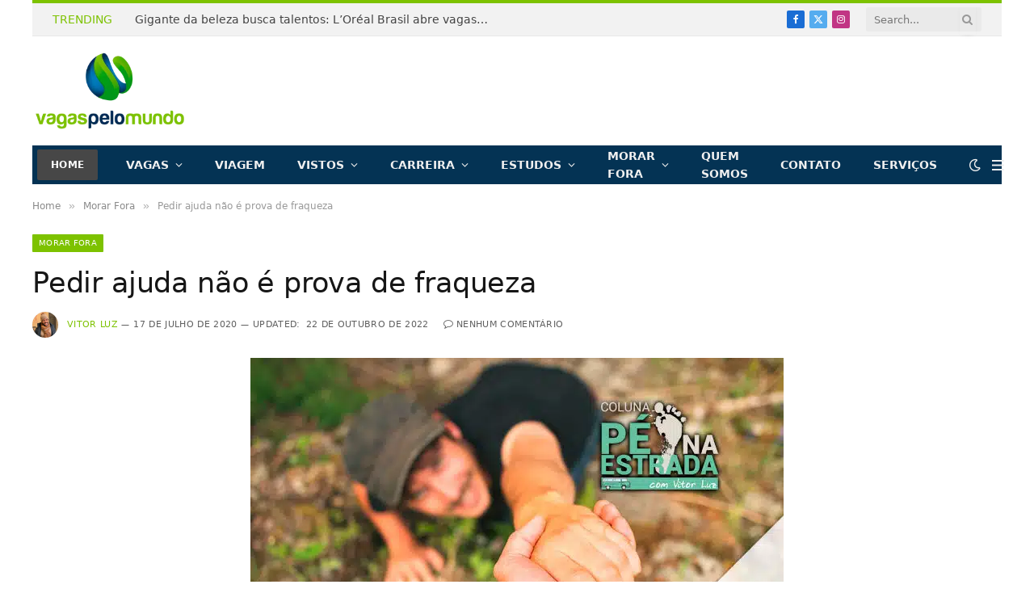

--- FILE ---
content_type: text/html; charset=UTF-8
request_url: https://vagaspelomundo.com.br/morar-fora/pedir-ajuda-nao-e-prova-de-fraqueza/
body_size: 43930
content:

<!DOCTYPE html>
<html lang="pt-BR" class="s-light site-s-light">

<head><meta charset="UTF-8" /><script>if(navigator.userAgent.match(/MSIE|Internet Explorer/i)||navigator.userAgent.match(/Trident\/7\..*?rv:11/i)){var href=document.location.href;if(!href.match(/[?&]nowprocket/)){if(href.indexOf("?")==-1){if(href.indexOf("#")==-1){document.location.href=href+"?nowprocket=1"}else{document.location.href=href.replace("#","?nowprocket=1#")}}else{if(href.indexOf("#")==-1){document.location.href=href+"&nowprocket=1"}else{document.location.href=href.replace("#","&nowprocket=1#")}}}}</script><script>(()=>{class RocketLazyLoadScripts{constructor(){this.v="2.0.3",this.userEvents=["keydown","keyup","mousedown","mouseup","mousemove","mouseover","mouseenter","mouseout","mouseleave","touchmove","touchstart","touchend","touchcancel","wheel","click","dblclick","input","visibilitychange"],this.attributeEvents=["onblur","onclick","oncontextmenu","ondblclick","onfocus","onmousedown","onmouseenter","onmouseleave","onmousemove","onmouseout","onmouseover","onmouseup","onmousewheel","onscroll","onsubmit"]}async t(){this.i(),this.o(),/iP(ad|hone)/.test(navigator.userAgent)&&this.h(),this.u(),this.l(this),this.m(),this.k(this),this.p(this),this._(),await Promise.all([this.R(),this.L()]),this.lastBreath=Date.now(),this.S(this),this.P(),this.D(),this.O(),this.M(),await this.C(this.delayedScripts.normal),await this.C(this.delayedScripts.defer),await this.C(this.delayedScripts.async),this.F("domReady"),await this.T(),await this.j(),await this.I(),this.F("windowLoad"),await this.A(),window.dispatchEvent(new Event("rocket-allScriptsLoaded")),this.everythingLoaded=!0,this.lastTouchEnd&&await new Promise((t=>setTimeout(t,500-Date.now()+this.lastTouchEnd))),this.H(),this.F("all"),this.U(),this.W()}i(){this.CSPIssue=sessionStorage.getItem("rocketCSPIssue"),document.addEventListener("securitypolicyviolation",(t=>{this.CSPIssue||"script-src-elem"!==t.violatedDirective||"data"!==t.blockedURI||(this.CSPIssue=!0,sessionStorage.setItem("rocketCSPIssue",!0))}),{isRocket:!0})}o(){window.addEventListener("pageshow",(t=>{this.persisted=t.persisted,this.realWindowLoadedFired=!0}),{isRocket:!0}),window.addEventListener("pagehide",(()=>{this.onFirstUserAction=null}),{isRocket:!0})}h(){let t;function e(e){t=e}window.addEventListener("touchstart",e,{isRocket:!0}),window.addEventListener("touchend",(function i(o){Math.abs(o.changedTouches[0].pageX-t.changedTouches[0].pageX)<10&&Math.abs(o.changedTouches[0].pageY-t.changedTouches[0].pageY)<10&&o.timeStamp-t.timeStamp<200&&(o.target.dispatchEvent(new PointerEvent("click",{target:o.target,bubbles:!0,cancelable:!0,detail:1})),event.preventDefault(),window.removeEventListener("touchstart",e,{isRocket:!0}),window.removeEventListener("touchend",i,{isRocket:!0}))}),{isRocket:!0})}q(t){this.userActionTriggered||("mousemove"!==t.type||this.firstMousemoveIgnored?"keyup"===t.type||"mouseover"===t.type||"mouseout"===t.type||(this.userActionTriggered=!0,this.onFirstUserAction&&this.onFirstUserAction()):this.firstMousemoveIgnored=!0),"click"===t.type&&t.preventDefault(),this.savedUserEvents.length>0&&(t.stopPropagation(),t.stopImmediatePropagation()),"touchstart"===this.lastEvent&&"touchend"===t.type&&(this.lastTouchEnd=Date.now()),"click"===t.type&&(this.lastTouchEnd=0),this.lastEvent=t.type,this.savedUserEvents.push(t)}u(){this.savedUserEvents=[],this.userEventHandler=this.q.bind(this),this.userEvents.forEach((t=>window.addEventListener(t,this.userEventHandler,{passive:!1,isRocket:!0})))}U(){this.userEvents.forEach((t=>window.removeEventListener(t,this.userEventHandler,{passive:!1,isRocket:!0}))),this.savedUserEvents.forEach((t=>{t.target.dispatchEvent(new window[t.constructor.name](t.type,t))}))}m(){this.eventsMutationObserver=new MutationObserver((t=>{const e="return false";for(const i of t){if("attributes"===i.type){const t=i.target.getAttribute(i.attributeName);t&&t!==e&&(i.target.setAttribute("data-rocket-"+i.attributeName,t),i.target["rocket"+i.attributeName]=new Function("event",t),i.target.setAttribute(i.attributeName,e))}"childList"===i.type&&i.addedNodes.forEach((t=>{if(t.nodeType===Node.ELEMENT_NODE)for(const i of t.attributes)this.attributeEvents.includes(i.name)&&i.value&&""!==i.value&&(t.setAttribute("data-rocket-"+i.name,i.value),t["rocket"+i.name]=new Function("event",i.value),t.setAttribute(i.name,e))}))}})),this.eventsMutationObserver.observe(document,{subtree:!0,childList:!0,attributeFilter:this.attributeEvents})}H(){this.eventsMutationObserver.disconnect(),this.attributeEvents.forEach((t=>{document.querySelectorAll("[data-rocket-"+t+"]").forEach((e=>{e.setAttribute(t,e.getAttribute("data-rocket-"+t)),e.removeAttribute("data-rocket-"+t)}))}))}k(t){Object.defineProperty(HTMLElement.prototype,"onclick",{get(){return this.rocketonclick||null},set(e){this.rocketonclick=e,this.setAttribute(t.everythingLoaded?"onclick":"data-rocket-onclick","this.rocketonclick(event)")}})}S(t){function e(e,i){let o=e[i];e[i]=null,Object.defineProperty(e,i,{get:()=>o,set(s){t.everythingLoaded?o=s:e["rocket"+i]=o=s}})}e(document,"onreadystatechange"),e(window,"onload"),e(window,"onpageshow");try{Object.defineProperty(document,"readyState",{get:()=>t.rocketReadyState,set(e){t.rocketReadyState=e},configurable:!0}),document.readyState="loading"}catch(t){console.log("WPRocket DJE readyState conflict, bypassing")}}l(t){this.originalAddEventListener=EventTarget.prototype.addEventListener,this.originalRemoveEventListener=EventTarget.prototype.removeEventListener,this.savedEventListeners=[],EventTarget.prototype.addEventListener=function(e,i,o){o&&o.isRocket||!t.B(e,this)&&!t.userEvents.includes(e)||t.B(e,this)&&!t.userActionTriggered||e.startsWith("rocket-")||t.everythingLoaded?t.originalAddEventListener.call(this,e,i,o):t.savedEventListeners.push({target:this,remove:!1,type:e,func:i,options:o})},EventTarget.prototype.removeEventListener=function(e,i,o){o&&o.isRocket||!t.B(e,this)&&!t.userEvents.includes(e)||t.B(e,this)&&!t.userActionTriggered||e.startsWith("rocket-")||t.everythingLoaded?t.originalRemoveEventListener.call(this,e,i,o):t.savedEventListeners.push({target:this,remove:!0,type:e,func:i,options:o})}}F(t){"all"===t&&(EventTarget.prototype.addEventListener=this.originalAddEventListener,EventTarget.prototype.removeEventListener=this.originalRemoveEventListener),this.savedEventListeners=this.savedEventListeners.filter((e=>{let i=e.type,o=e.target||window;return"domReady"===t&&"DOMContentLoaded"!==i&&"readystatechange"!==i||("windowLoad"===t&&"load"!==i&&"readystatechange"!==i&&"pageshow"!==i||(this.B(i,o)&&(i="rocket-"+i),e.remove?o.removeEventListener(i,e.func,e.options):o.addEventListener(i,e.func,e.options),!1))}))}p(t){let e;function i(e){return t.everythingLoaded?e:e.split(" ").map((t=>"load"===t||t.startsWith("load.")?"rocket-jquery-load":t)).join(" ")}function o(o){function s(e){const s=o.fn[e];o.fn[e]=o.fn.init.prototype[e]=function(){return this[0]===window&&t.userActionTriggered&&("string"==typeof arguments[0]||arguments[0]instanceof String?arguments[0]=i(arguments[0]):"object"==typeof arguments[0]&&Object.keys(arguments[0]).forEach((t=>{const e=arguments[0][t];delete arguments[0][t],arguments[0][i(t)]=e}))),s.apply(this,arguments),this}}if(o&&o.fn&&!t.allJQueries.includes(o)){const e={DOMContentLoaded:[],"rocket-DOMContentLoaded":[]};for(const t in e)document.addEventListener(t,(()=>{e[t].forEach((t=>t()))}),{isRocket:!0});o.fn.ready=o.fn.init.prototype.ready=function(i){function s(){parseInt(o.fn.jquery)>2?setTimeout((()=>i.bind(document)(o))):i.bind(document)(o)}return t.realDomReadyFired?!t.userActionTriggered||t.fauxDomReadyFired?s():e["rocket-DOMContentLoaded"].push(s):e.DOMContentLoaded.push(s),o([])},s("on"),s("one"),s("off"),t.allJQueries.push(o)}e=o}t.allJQueries=[],o(window.jQuery),Object.defineProperty(window,"jQuery",{get:()=>e,set(t){o(t)}})}P(){const t=new Map;document.write=document.writeln=function(e){const i=document.currentScript,o=document.createRange(),s=i.parentElement;let n=t.get(i);void 0===n&&(n=i.nextSibling,t.set(i,n));const c=document.createDocumentFragment();o.setStart(c,0),c.appendChild(o.createContextualFragment(e)),s.insertBefore(c,n)}}async R(){return new Promise((t=>{this.userActionTriggered?t():this.onFirstUserAction=t}))}async L(){return new Promise((t=>{document.addEventListener("DOMContentLoaded",(()=>{this.realDomReadyFired=!0,t()}),{isRocket:!0})}))}async I(){return this.realWindowLoadedFired?Promise.resolve():new Promise((t=>{window.addEventListener("load",t,{isRocket:!0})}))}M(){this.pendingScripts=[];this.scriptsMutationObserver=new MutationObserver((t=>{for(const e of t)e.addedNodes.forEach((t=>{"SCRIPT"!==t.tagName||t.noModule||t.isWPRocket||this.pendingScripts.push({script:t,promise:new Promise((e=>{const i=()=>{const i=this.pendingScripts.findIndex((e=>e.script===t));i>=0&&this.pendingScripts.splice(i,1),e()};t.addEventListener("load",i,{isRocket:!0}),t.addEventListener("error",i,{isRocket:!0}),setTimeout(i,1e3)}))})}))})),this.scriptsMutationObserver.observe(document,{childList:!0,subtree:!0})}async j(){await this.J(),this.pendingScripts.length?(await this.pendingScripts[0].promise,await this.j()):this.scriptsMutationObserver.disconnect()}D(){this.delayedScripts={normal:[],async:[],defer:[]},document.querySelectorAll("script[type$=rocketlazyloadscript]").forEach((t=>{t.hasAttribute("data-rocket-src")?t.hasAttribute("async")&&!1!==t.async?this.delayedScripts.async.push(t):t.hasAttribute("defer")&&!1!==t.defer||"module"===t.getAttribute("data-rocket-type")?this.delayedScripts.defer.push(t):this.delayedScripts.normal.push(t):this.delayedScripts.normal.push(t)}))}async _(){await this.L();let t=[];document.querySelectorAll("script[type$=rocketlazyloadscript][data-rocket-src]").forEach((e=>{let i=e.getAttribute("data-rocket-src");if(i&&!i.startsWith("data:")){i.startsWith("//")&&(i=location.protocol+i);try{const o=new URL(i).origin;o!==location.origin&&t.push({src:o,crossOrigin:e.crossOrigin||"module"===e.getAttribute("data-rocket-type")})}catch(t){}}})),t=[...new Map(t.map((t=>[JSON.stringify(t),t]))).values()],this.N(t,"preconnect")}async $(t){if(await this.G(),!0!==t.noModule||!("noModule"in HTMLScriptElement.prototype))return new Promise((e=>{let i;function o(){(i||t).setAttribute("data-rocket-status","executed"),e()}try{if(navigator.userAgent.includes("Firefox/")||""===navigator.vendor||this.CSPIssue)i=document.createElement("script"),[...t.attributes].forEach((t=>{let e=t.nodeName;"type"!==e&&("data-rocket-type"===e&&(e="type"),"data-rocket-src"===e&&(e="src"),i.setAttribute(e,t.nodeValue))})),t.text&&(i.text=t.text),t.nonce&&(i.nonce=t.nonce),i.hasAttribute("src")?(i.addEventListener("load",o,{isRocket:!0}),i.addEventListener("error",(()=>{i.setAttribute("data-rocket-status","failed-network"),e()}),{isRocket:!0}),setTimeout((()=>{i.isConnected||e()}),1)):(i.text=t.text,o()),i.isWPRocket=!0,t.parentNode.replaceChild(i,t);else{const i=t.getAttribute("data-rocket-type"),s=t.getAttribute("data-rocket-src");i?(t.type=i,t.removeAttribute("data-rocket-type")):t.removeAttribute("type"),t.addEventListener("load",o,{isRocket:!0}),t.addEventListener("error",(i=>{this.CSPIssue&&i.target.src.startsWith("data:")?(console.log("WPRocket: CSP fallback activated"),t.removeAttribute("src"),this.$(t).then(e)):(t.setAttribute("data-rocket-status","failed-network"),e())}),{isRocket:!0}),s?(t.fetchPriority="high",t.removeAttribute("data-rocket-src"),t.src=s):t.src="data:text/javascript;base64,"+window.btoa(unescape(encodeURIComponent(t.text)))}}catch(i){t.setAttribute("data-rocket-status","failed-transform"),e()}}));t.setAttribute("data-rocket-status","skipped")}async C(t){const e=t.shift();return e?(e.isConnected&&await this.$(e),this.C(t)):Promise.resolve()}O(){this.N([...this.delayedScripts.normal,...this.delayedScripts.defer,...this.delayedScripts.async],"preload")}N(t,e){this.trash=this.trash||[];let i=!0;var o=document.createDocumentFragment();t.forEach((t=>{const s=t.getAttribute&&t.getAttribute("data-rocket-src")||t.src;if(s&&!s.startsWith("data:")){const n=document.createElement("link");n.href=s,n.rel=e,"preconnect"!==e&&(n.as="script",n.fetchPriority=i?"high":"low"),t.getAttribute&&"module"===t.getAttribute("data-rocket-type")&&(n.crossOrigin=!0),t.crossOrigin&&(n.crossOrigin=t.crossOrigin),t.integrity&&(n.integrity=t.integrity),t.nonce&&(n.nonce=t.nonce),o.appendChild(n),this.trash.push(n),i=!1}})),document.head.appendChild(o)}W(){this.trash.forEach((t=>t.remove()))}async T(){try{document.readyState="interactive"}catch(t){}this.fauxDomReadyFired=!0;try{await this.G(),document.dispatchEvent(new Event("rocket-readystatechange")),await this.G(),document.rocketonreadystatechange&&document.rocketonreadystatechange(),await this.G(),document.dispatchEvent(new Event("rocket-DOMContentLoaded")),await this.G(),window.dispatchEvent(new Event("rocket-DOMContentLoaded"))}catch(t){console.error(t)}}async A(){try{document.readyState="complete"}catch(t){}try{await this.G(),document.dispatchEvent(new Event("rocket-readystatechange")),await this.G(),document.rocketonreadystatechange&&document.rocketonreadystatechange(),await this.G(),window.dispatchEvent(new Event("rocket-load")),await this.G(),window.rocketonload&&window.rocketonload(),await this.G(),this.allJQueries.forEach((t=>t(window).trigger("rocket-jquery-load"))),await this.G();const t=new Event("rocket-pageshow");t.persisted=this.persisted,window.dispatchEvent(t),await this.G(),window.rocketonpageshow&&window.rocketonpageshow({persisted:this.persisted})}catch(t){console.error(t)}}async G(){Date.now()-this.lastBreath>45&&(await this.J(),this.lastBreath=Date.now())}async J(){return document.hidden?new Promise((t=>setTimeout(t))):new Promise((t=>requestAnimationFrame(t)))}B(t,e){return e===document&&"readystatechange"===t||(e===document&&"DOMContentLoaded"===t||(e===window&&"DOMContentLoaded"===t||(e===window&&"load"===t||e===window&&"pageshow"===t)))}static run(){(new RocketLazyLoadScripts).t()}}RocketLazyLoadScripts.run()})();</script>

	
	<meta name="viewport" content="width=device-width, initial-scale=1" />
	<meta name='robots' content='index, follow, max-image-preview:large, max-snippet:-1, max-video-preview:-1' />
	<style>img:is([sizes="auto" i], [sizes^="auto," i]) { contain-intrinsic-size: 3000px 1500px }</style>
	
	<!-- This site is optimized with the Yoast SEO plugin v25.7 - https://yoast.com/wordpress/plugins/seo/ -->
	<title>Pedir ajuda não é prova de fraqueza - Vagas Pelo Mundo | Vagas de Emprego, Morar Fora</title>
<style id="rocket-critical-css">.wp-block-image img{box-sizing:border-box;height:auto;max-width:100%;vertical-align:bottom}.wp-block-image .aligncenter{display:table}.wp-block-image .aligncenter>figcaption{caption-side:bottom;display:table-caption}.wp-block-image .aligncenter{margin-left:auto;margin-right:auto}.wp-block-image figure{margin:0}ul{box-sizing:border-box}.entry-content{counter-reset:footnotes}:root{--wp--preset--font-size--normal:16px;--wp--preset--font-size--huge:42px}.aligncenter{clear:both}:root{--direction-multiplier:1}.elementor-screen-only{height:1px;margin:-1px;overflow:hidden;padding:0;position:absolute;top:-10000em;width:1px;clip:rect(0,0,0,0);border:0}:root{--page-title-display:block}@media (prefers-reduced-motion:no-preference){html{scroll-behavior:smooth}}.elementor-kit-47484{--e-global-color-smartmag:var(--c-main);--e-global-color-primary:#6EC1E4;--e-global-color-secondary:#54595F;--e-global-color-text:#7A7A7A;--e-global-color-accent:#61CE70;--e-global-typography-primary-font-weight:600;--e-global-typography-secondary-font-weight:400;--e-global-typography-text-font-weight:400;--e-global-typography-accent-font-weight:500}html,body,div,span,h1,p,a,em,img,ins,i,ul,li,form,article,figure,figcaption,nav,time,button,input{margin:0;padding:0;border:0;vertical-align:baseline;font-size:100%;font-family:inherit}article,figcaption,figure,nav{display:block}ul{list-style:none}button{box-sizing:content-box;-webkit-appearance:none}button::-moz-focus-inner,input::-moz-focus-inner{border:0;padding:0}input[type=search]::-webkit-search-cancel-button,input[type=search]::-webkit-search-decoration{-webkit-appearance:none}input[type=search]{-webkit-appearance:none}a img{border:0}img{max-width:100%;height:auto}@media screen and (-ms-high-contrast:active),(-ms-high-contrast:none){img{min-height:1px}}::-webkit-input-placeholder{color:inherit}::-moz-placeholder{color:inherit;opacity:1}:-ms-input-placeholder{color:inherit}html{box-sizing:border-box}*,*::before,*::after{box-sizing:inherit}:root{--body-font:"Public Sans", system-ui, sans-serif;--ui-font:var(--body-font);--text-font:var(--body-font);--title-font:var(--ui-font);--h-font:var(--ui-font);--text-size:14px;--text-lh:1.714;--main-width:1200px;--grid-gutter:36px;--wrap-padding:35px;--boxed-pad:45px;--sidebar-width:33.3333333333%;--sidebar-c-width:var(--sidebar-width);--sidebar-pad:38px;--sidebar-c-pad:var(--sidebar-pad);--c-sidebar-sep:var(--c-separator2);--max-width-md:680px;--title-size-xs:14px;--title-size-s:16px;--title-size-n:18px;--title-size-m:20px;--title-size-l:25px;--title-size-xl:30px;--title-fw-semi:600;--title-fw-bold:700;--grid-p-title:var(--title-size-m);--grid-sm-p-title:var(--title-size-s);--grid-lg-p-title:var(--title-size-l);--list-p-title:calc(var(--title-size-m) * 1.05);--small-p-title:var(--title-size-xs);--feat-grid-title-s:var(--title-size-n);--feat-grid-title-m:var(--title-size-m);--feat-grid-title-l:var(--title-size-l);--excerpt-size:15px;--post-content-size:1.186rem;--post-content-lh:1.7;--post-content-gaps:1.54em;--single-content-size:var(--post-content-size);--p-media-margin:1.867em;--p-spacious-pad:0px;--c-facebook:#1a6dd4;--c-twitter:#55acef;--c-pinterest:#e4223e;--c-linkedin:#02669a;--c-tumblr:#44546b;--c-instagram:#c13584;--c-vk:#45668e;--c-vimeo:#1ab7ea;--c-youtube:#ff0000;--c-dribbble:#ea4c89;--c-flickr:#0063dc;--c-email:#080808;--c-whatsapp:#23c761;--c-soundcloud:#ff8800;--c-rss:#f97d1e;--c-reddit:#ff4500;--c-telegram:#0088cc;--c-tiktok:#fe2c55;--c-discord:#5865f2;--c-twitch:#7b3ed6;--c-snapchat:#fffc00;--c-threads:#000;--c-mastodon:#6364ff;--c-spotify:#1db954;--c-bluesky:#1285fe;--block-wrap-mb:55px;--btn-height:38px;--btn-shadow:0 2px 7px -4px rgba(0, 0, 0, 0.16)}@media (max-width:767px){:root{--block-wrap-mb:45px}}:root,.s-light{--c-main:#2ab391;--c-main-rgb:42, 179, 145;--c-contrast-0:#fff;--c-contrast-10:#fbfbfb;--c-contrast-50:#f7f7f7;--c-contrast-75:#efefef;--c-contrast-100:#e8e8e8;--c-contrast-125:#e2e2e2;--c-contrast-150:#ddd;--c-contrast-200:#ccc;--c-contrast-300:#bbb;--c-contrast-400:#999;--c-contrast-450:#8a8a8a;--c-contrast-500:#777;--c-contrast-600:#666;--c-contrast-650:#505050;--c-contrast-700:#444;--c-contrast-800:#333;--c-contrast-850:#191919;--c-contrast-900:#161616;--c-contrast:#000;--c-rgba:0, 0, 0;--c-separator:var(--c-contrast-100);--c-separator2:var(--c-contrast-125);--c-links:var(--c-contrast-900);--c-headings:var(--c-contrast-900);--c-excerpts:var(--c-contrast-650);--c-nav:var(--c-contrast-900);--c-nav-hov-bg:transparent;--c-nav-drop-sep:rgba(0, 0, 0, .07);--c-nav-blip:var(--c-contrast-300);--c-post-meta:var(--c-contrast-450);--footer-mt:60px;--footer-bg:#f7f7f7;--footer-lower-bg:#f0f0f0}.s-dark:not(i){--c-contrast-0:#000;--c-contrast-10:#070707;--c-contrast-50:#111;--c-contrast-75:#151515;--c-contrast-100:#222;--c-contrast-125:#2b2b2b;--c-contrast-150:#333;--c-contrast-200:#444;--c-contrast-300:#555;--c-contrast-400:#777;--c-contrast-450:#999;--c-contrast-500:#bbb;--c-contrast-600:#c0c0c0;--c-contrast-650:#ccc;--c-contrast-700:#d1d1d1;--c-contrast-800:#ddd;--c-contrast-850:#ececec;--c-contrast-900:#f0f0f0;--c-contrast:#fff;--c-rgba:255, 255, 255;--c-a-hover:rgba(var(--c-rgba), .7);--c-headings:var(--c-contrast-850);--c-excerpts:var(--c-contrast-650);--c-separator:rgba(var(--c-rgba), .13);--c-separator2:rgba(var(--c-rgba), .13);--c-links:var(--c-contrast-900);--c-headings:var(--c-contrast-850);--c-nav:var(--c-contrast-900);--c-nav-drop-bg:var(--c-contrast-10);--c-nav-drop-sep:rgba(255, 255, 255, .1);--c-post-meta:rgba(var(--c-rgba), .65);--c-email:var(--c-contrast-300);--c-input-bg:rgba(var(--c-rgba), .1);--footer-bg:#0f0f11;--footer-lower-bg:#040404}html{font-size:14px}body{font-family:var(--body-font);line-height:1.5;color:var(--body-color, var(--c-contrast-700));background:var(--c-contrast-0);-webkit-text-size-adjust:100%;overflow-x:hidden}@media (max-width:1200px){.main-wrap{overflow-x:clip}}@media (max-width:767px){body,html{overflow-x:hidden}}:root{--admin-bar-h:32px}@media (max-width:782px){:root{--admin-bar-h:46px}}*,:before,:after{-webkit-font-smoothing:antialiased}p{margin-bottom:21px;word-break:break-all;word-break:break-word;overflow-wrap:break-word}h1{font-size:1.846em}h1{font-weight:var(--title-fw-bold);font-family:var(--h-font);color:var(--c-headings)}a{color:var(--c-a, var(--c-links));text-decoration:none}ul{list-style-type:var(--ul-style, none);margin:var(--ul-margin, 0);margin-left:var(--ul-ml, 0)}@media (max-width:540px){ul{margin-left:var(--ul-ml-xs, 0)}}li{padding:var(--li-padding, 0);padding-left:var(--li-pl, 0);margin:var(--li-margin, 0);margin-bottom:var(--li-mb, 0)}input{border:1px solid var(--c-contrast-150);padding:7px 12px;outline:0;height:auto;font-size:14px;color:var(--c-contrast-500);max-width:100%;border-radius:2px;box-shadow:0 2px 7px -4px rgba(0,0,0,0.1);background:var(--c-input-bg, var(--c-contrast-0))}input{width:var(--input-width, initial);height:var(--input-height, 38px)}button,.ts-button{-webkit-appearance:none;padding:var(--btn-pad, 0 17px);font-family:var(--ui-font);font-size:var(--btn-f-size, 12px);font-weight:var(--btn-f-weight, 600);line-height:var(--btn-l-height, var(--btn-height));height:var(--btn-height);letter-spacing:0.03em;text-transform:uppercase;text-align:center;box-shadow:var(--btn-shadow);background:var(--c-main);color:#fff;border:0;border-radius:2px}.ts-button:not(._){box-shadow:var(--btn-shadow)}.search-form{display:flex}.search-form .search-field{width:100%}.cf:after,.cf:before{content:"";display:table;flex-basis:0;order:1}.cf:after{clear:both}.visuallyhidden{border:0;clip:rect(0 0 0 0);height:1px;margin:-1px;overflow:hidden;padding:0;position:absolute;width:1px}.post-title{color:var(--c-headings);font-family:var(--title-font);line-height:1.36}.show-md:not(#_),.show-sm:not(#_),.show-xs:not(#_){display:none}@media (min-width:768px) and (max-width:940px){.show-md:not(#_){display:var(--display-init, block)}}@media (min-width:541px) and (max-width:767px){.show-sm:not(#_){display:var(--display-init, block)}}@media (max-width:540px){.show-xs:not(#_){display:var(--display-init, block)}}.ts-contain,.wrap,.main-wrap{max-width:100%;box-sizing:border-box}.ts-contain,.wrap{width:100%;margin:0 auto}@media (min-width:1201px){.wrap{width:var(--main-width)}}@media (max-width:940px){.wrap{max-width:var(--max-width-md)}}@media (min-width:1201px){.ts-contain,.main{width:calc(var(--main-width) + var(--wrap-padding) * 2)}}@media (max-width:940px){.ts-contain,.main{max-width:calc(var(--max-width-md) + 70px)}}.main{margin:42px auto}.ts-contain,.main{padding:0 35px;padding:0 var(--wrap-padding)}@media (max-width:940px){.ts-contain,.main{--wrap-padding:25px}}@media (max-width:540px){.ts-contain,.main{--wrap-padding:20px}}@media (max-width:350px){.ts-contain,.main{--wrap-padding:15px}}.no-sidebar .col-8.main-content{width:100%}@media (min-width:941px){.main-content:not(.main){width:calc(100% - var(--sidebar-c-width))}}.ts-row{--grid-gutter-h:calc(var(--grid-gutter) / 2);display:flex;flex-wrap:wrap;margin-right:calc(-1 * var(--grid-gutter-h));margin-left:calc(-1 * var(--grid-gutter-h))}.col-8{width:66.6666666667%}[class^=col-]{flex:0 0 auto;padding-left:var(--grid-gutter-h);padding-right:var(--grid-gutter-h)}@media (max-width:940px){[class^=col-]{width:100%}}.breadcrumbs{margin:0 auto;margin-bottom:30px;font-family:var(--ui-font);--c-a:var(--c-contrast-450);--c-a-hover:var(--c-links);font-size:12px;color:var(--c-contrast-400);line-height:1}.breadcrumbs .delim{font-family:Arial,system-ui,sans-serif;padding:0 10px;font-size:1.141em;line-height:0.7;opacity:0.8}.breadcrumbs .inner{text-overflow:ellipsis;overflow:hidden;white-space:nowrap;line-height:1.2}.breadcrumbs-a{margin-top:20px;margin-bottom:20px}.breadcrumbs-a+.main{margin-top:35px}.wp-block-image figure{margin:var(--p-media-margin) auto}.alignwide{margin:calc(var(--p-media-margin) + 4px) auto}.aligncenter{display:block;margin:var(--p-media-margin) auto;text-align:center}.aligncenter>img{margin:0 auto}figure img{vertical-align:middle}figcaption{font-style:italic;font-size:calc(0.3em + 8.4px);text-align:center;color:var(--c-contrast-450)}.wp-block-image figcaption{margin-top:calc(0.5em + 5px);padding-bottom:2px}.wp-block-image:not(figure){margin:0}.wp-block-image figcaption{margin-bottom:0}.post-content{--ul-style:disc;--ul-margin:calc(var(--post-content-gaps) + .26em) auto;--ul-ml:35px;--ul-ml-xs:22px;--li-pl:3px;--li-mb:0.44em}.post-content>div{margin-bottom:var(--post-content-gaps)}.post-content{--c-a:var(--c-main);--c-a-hover:var(--c-links)}.post-content>:not(._):last-child{margin-bottom:0}.post-content>:not(._):first-child{margin-top:0}.post-content{font-family:var(--text-font);font-size:var(--text-size);line-height:var(--text-lh);text-rendering:optimizeLegibility;font-size:var(--post-content-size);line-height:var(--post-content-lh);color:var(--c-contrast-800);--wp--preset--font-size--small:14px;--wp--preset--font-size--large:22px}@media (max-width:767px){.post-content{font-size:max(14px,calc(var(--post-content-size) * .96))}}.entry-content{--post-content-size:var(--single-content-size)}.content-spacious-full .wp-block-image:not(.alignleft):not(.alignright){margin-top:calc(var(--p-media-margin) + 0.25vw);margin-bottom:calc(var(--p-media-margin) + 0.25vw)}.content-spacious-full .wp-block-image figcaption{margin-top:1em}@media (min-width:1201px){.content-spacious-full{--post-content-width:720px;max-width:720px;margin-left:auto;margin-right:auto}.content-spacious-full .alignwide{margin-left:-190px;margin-right:-190px;width:calc(100% + 380px);max-width:100vw}}.spc-social{display:flex;align-items:center}.spc-social .icon{font-size:var(--spc-social-fs, 14px);line-height:1.6;width:1.2em;text-align:center}.spc-social .service{display:flex;height:100%;align-items:center;justify-content:center;padding:0 3px;margin-right:var(--spc-social-space, 2px);color:var(--c-spc-social, inherit);background:var(--c-spcs-bg, transparent)}.spc-social .service:last-child{margin-right:0}.spc-social-b{--spc-social-fs:19px;--spc-social-size:38px;--spc-social-space:9px}.spc-social-b .icon{line-height:1;width:auto}.spc-social-b .service{padding:0;width:var(--spc-social-size);height:var(--spc-social-size);border:1px solid rgba(0,0,0,0.09);border-radius:50%}.s-dark .spc-social-b .service{background:rgba(var(--c-rgba),0.12);background:var(--c-spcs-bg, rgba(var(--c-rgba), 0.12))}.spc-social-c{--spc-social-fs:12px;--spc-social-size:22px;--spc-social-space:6px;--c-spc-social:var(--c-contrast-0)}.spc-social-c .service{padding:0;border-radius:2px;height:var(--spc-social-size);width:var(--spc-social-size)}.spc-social-bg{--c-spc-social:#fff;--spcs-hov-opacity:.8}.spc-social-bg .service{--c-spcs-bg:var(--c-spcs-icon)}.spc-social-colored .service{--c-spc-social:var(--c-spcs-icon)}.spc-social-colors .service{--c-spcs-icon:#000}.spc-social-colors .s-facebook{--c-spcs-icon:var(--c-facebook)}.spc-social-colors .s-twitter{--c-spcs-icon:var(--c-twitter)}.spc-social-colors .s-instagram{--c-spcs-icon:var(--c-instagram)}.spc-social-colors .s-pinterest{--c-spcs-icon:var(--c-pinterest)}.spc-social-colors .s-linkedin{--c-spcs-icon:var(--c-linkedin)}.spc-social-colors .s-whatsapp{--c-spcs-icon:var(--c-whatsapp)}.spc-social-colors .s-telegram{--c-spcs-icon:var(--c-telegram)}.spc-social-block{flex-wrap:wrap;margin-bottom:calc(-1 * var(--spc-social-space, 2px))}.spc-social-block .service{margin-bottom:var(--spc-social-space, 2px)}.post-meta{--p-meta-sep:"—";display:flex;flex-direction:column;margin-bottom:var(--p-meta-mb, initial);font-family:var(--ui-font);font-size:12px;color:var(--c-post-meta);line-height:1.5}.post-meta-items a{color:inherit}.post-meta .has-author-img{line-height:1.9}.post-meta .meta-item:before{content:"—";content:var(--p-meta-sep);padding:0 var(--p-meta-sep-pad, 4px);display:inline-block;transform:scale(0.916)}.post-meta .has-icon{white-space:nowrap}.post-meta .has-icon:before{display:none}.post-meta .has-icon i{font-size:var(--p-meta-icons-s, 1.083em);color:var(--c-p-meta-icons);margin-right:4px}.post-meta .has-next-icon{margin-right:var(--p-meta-icons-mr, 10px)}.post-meta .has-next-icon:not(.has-icon){margin-right:18px}.post-meta .meta-item:first-child:before{display:none}.post-meta .post-title{margin:var(--p-title-space, 9px) 0}.post-meta .post-author>a{color:var(--c-contrast-850);font-weight:500}.post-meta .post-author img{display:inline-flex;vertical-align:middle;border-radius:50%;align-self:center;box-shadow:0 0 1px rgba(0,0,0,0.2)}.post-meta .post-author img:last-of-type{margin-right:var(--p-meta-author-img-mr, 7px)}.post-meta .cat-labels{display:inline-flex;margin-bottom:-5px}.post-meta .cat-labels .category{display:inline-flex;margin-bottom:6px}.post-meta>:last-child{margin-bottom:0}.post-meta>:first-child{margin-top:0}.feat-grid .item-1{grid-area:item1}.feat-grid .item-2{grid-area:item2}.feat-grid .item-3{grid-area:item3}.feat-grid .item-4{grid-area:item4}.feat-grid .item-5{grid-area:item5}.feat-grid-equals .item{grid-area:unset}@media (max-width:940px){.feat-grid-a .items-wrap .item{grid-area:initial}}@media (max-width:940px){.feat-grid-d .items-wrap .item:not(.item-1):not(.item-2){grid-area:initial}}.mobile-menu{--c-sep:rgba(var(--c-rgba), .08);font-size:16px;font-family:var(--ui-font);font-weight:700;letter-spacing:0;color:var(--c-links);-webkit-font-smoothing:antialiased}.s-dark .mobile-menu{--c-sep:rgba(var(--c-rgba), 0.11)}.off-canvas{position:fixed;top:0;left:0;display:flex;flex-direction:column;height:100%;width:80vw;min-width:320px;max-width:370px;box-sizing:border-box;background:var(--c-contrast-0);z-index:10000;transform:translate3d(-100%,0,0);visibility:hidden;content-visibility:auto}@media (max-width:350px){.off-canvas{min-width:300px}}.off-canvas-head{padding:0 25px;padding-top:38px;margin-bottom:20px}.off-canvas-content{display:flex;flex-direction:column;padding:25px;overflow-y:auto;overflow-x:hidden;flex:1 1 auto}@media (min-width:941px){.off-canvas-content{--c-sb:var(--c-contrast-200);--c-sb-track:transparent;--sb-size:4px;--sb-width:thin;scrollbar-width:var(--sb-width);scrollbar-color:var(--c-sb) var(--c-sb-track)}.off-canvas-content::-webkit-scrollbar-track{background-color:var(--c-sb-track)}.off-canvas-content::-webkit-scrollbar-thumb{background-color:var(--c-sb);border-radius:3px}}.off-canvas .mobile-menu{margin-bottom:45px}.off-canvas .logo-image{display:inline-block;max-width:calc(100% - 34px)}.off-canvas .ts-logo{display:flex;justify-content:center;align-items:center}.off-canvas .close{position:absolute;top:0;right:0;padding:0 9px;background:#161616;color:#fff;line-height:26px;font-size:14px}.off-canvas .mobile-menu{margin-top:-10px;opacity:0.2}.off-canvas .spc-social{--c-spc-social:var(--c-contrast);--spc-social-fs:17px;padding-top:10px;margin-top:auto;justify-content:center}.off-canvas.s-dark .close{background:var(--c-contrast-200)}.off-canvas-backdrop{content:"";position:fixed;opacity:0;z-index:9999;height:0;width:0;top:0;left:0;background:rgba(0,0,0,0.3)}.search-modal-box{padding:0 50px;margin:0 auto;max-width:790px}@media (max-width:767px){.search-modal-box{max-width:100%}}.search-modal-wrap{display:none}.cat-labels{line-height:0}.cat-labels a,.cat-labels .category{display:inline-flex;background:var(--c-main);margin-right:var(--cat-label-mr, 5px);padding:0 8px;color:#fff;border-radius:1px;font-family:var(--ui-font);font-size:11px;font-weight:500;text-transform:uppercase;letter-spacing:0.03em;line-height:22px}.cat-labels a:last-child,.cat-labels .category:last-child{margin-right:0}.navigation{--nav-height:var(--head-h, 43px);font-family:var(--ui-font);color:var(--c-nav);height:100%;align-self:center}.s-dark .navigation{--c-nav-blip:initial}.navigation ul{display:flex;list-style:none;line-height:1.6}.navigation .menu,.navigation .menu li{height:100%}.navigation .menu>li>a,.navigation .sub-menu>li>a{display:flex;align-items:center}.navigation .menu>li>a{color:inherit}@media (max-width:940px){.navigation .menu{display:none}}.navigation .menu>li>a{height:100%;text-decoration:none;text-transform:var(--nav-text-case);padding:0 var(--nav-items-space, 17px);font-size:var(--nav-text, 15px);font-weight:var(--nav-text-weight, 600);letter-spacing:var(--nav-ls, inherit)}@media (min-width:941px) and (max-width:1200px){.navigation .menu>li>a{padding:0 5px;padding:0 max(5px,calc(var(--nav-items-space) * .6));font-size:calc(10px + (var(--nav-text) - 10px) * 0.7)}}.navigation .menu li>a:after{display:inline-block;content:"\f107";font-family:ts-icons;font-style:normal;font-weight:normal;font-size:14px;line-height:1;color:var(--c-nav-blip, inherit);margin-left:8px}@media (min-width:941px) and (max-width:1200px){.navigation .menu li>a:after{margin-left:5px;font-size:12px}}.navigation .menu li>a:only-child:after{display:none}.navigation .menu>li:first-child>a{border-left:0;box-shadow:none}.navigation .menu ul,.navigation .menu .sub-menu{position:absolute;overflow:visible;visibility:hidden;display:block;opacity:0;padding:5px 0px;background:var(--c-nav-drop-bg, var(--c-contrast-0));border:1px solid var(--c-nav-drop-sep);box-shadow:rgba(0,0,0,0.08) 0px 2px 3px -1px,rgba(0,0,0,0.06) 0px 4px 11px -2px;z-index:110}.navigation .menu>li:not(.item-mega-menu){position:relative}.navigation .menu>li>ul{top:100%}.navigation .menu ul ul{left:100%;top:0;margin-top:-5px}.navigation .menu li:first-child>ul{margin-top:-6px}.navigation .sub-menu li>a:after{content:"\f105";font-size:13px;margin-left:25px;text-shadow:none;display:inline-flex;align-self:center}.navigation .menu li li>a:after{display:block;float:right;line-height:inherit}.navigation .menu>li li a{float:none;display:block;padding:9px 22px;border-top:1px solid var(--c-nav-drop-sep);font-size:var(--nav-drop-text, 14px);letter-spacing:var(--nav-drop-ls, inherit);font-weight:var(--nav-drop-fw, 400);color:var(--c-nav-drop, inherit);text-transform:none;text-decoration:none}.navigation .menu ul li{float:none;min-width:235px;max-width:350px;border-top:0;padding:0 0;position:relative}.navigation .menu ul>li:first-child>a{border-top:0px;box-shadow:none}.nav-hov-b{--c-nav-drop-hov-bg:rgba(0, 0, 0, 0.03)}.nav-hov-b .menu>li>a{position:relative}.nav-hov-b .menu>li>a:before{content:"";position:absolute;bottom:0;left:0;width:100%;z-index:9997;border-bottom:2px solid transparent}.s-dark .nav-hov-b{--c-nav-hov-bg:rgba(255, 255, 255, 0.08);--c-nav-drop-hov-bg:rgba(255, 255, 255, 0.05)}.s-dark .nav-hov-b .menu>li>ul{top:calc(100% - 1px)}.smart-head-search{position:relative}.smart-head-search .search-button{padding:0;margin-left:-27px;width:20px;background:transparent;color:var(--c-contrast-400);font-size:14px}@media (max-width:940px){.smart-head-search{display:none}}.smart-head-search .search-form{display:flex;align-items:center}.smart-head-search .query{width:150px;height:30px;padding:0 10px;font-size:13px;border:0;background:rgba(var(--c-rgba),0.03);box-shadow:none}.smart-head-row.wrap .items-right .smart-head-search:last-child{position:initial}.trending-ticker{--max-width:450px}@media (max-width:1200px){.trending-ticker{--max-width:400px}}@media (max-width:940px){.trending-ticker{--max-width:40vw}}.trending-ticker ul{float:left}.trending-ticker li{display:none;color:var(--c-contrast-700)}.trending-ticker li:first-child{display:block}.trending-ticker .post-link{max-width:450px;max-width:min(var(--max-width),100%);text-overflow:ellipsis;white-space:nowrap;overflow:hidden;display:inline-block;vertical-align:middle;line-height:1.3;padding-right:10px;margin-top:-2px;color:inherit}.trending-ticker .heading{float:left;color:var(--c-main);text-transform:uppercase;margin-right:35px}.ts-logo .logo-image-dark{display:none}.s-dark .ts-logo .logo-image-dark{display:block}.s-dark .ts-logo .logo-image-dark~.logo-image{display:none}@media (max-width:940px){.smart-head{display:none}}.smart-head-row{--icons-size:16px;--c-icons:var(--c-links)}.smart-head-row.s-dark{--c-a-hover:var(--c-main)}.smart-head .logo-link{--c-a-hover:var(--c-headings);display:flex;flex-shrink:0;align-items:center;font-size:37px;font-weight:bold;text-align:center;letter-spacing:-1px}@media (max-width:540px){.smart-head .logo-link{font-size:28px;flex-shrink:1}}.smart-head .logo-link>span{font:inherit;display:flex;align-items:center}.smart-head .logo-is-image{font-size:0}.smart-head .logo-image{padding:10px 0;max-height:var(--head-h);object-fit:contain;width:auto;height:revert-layer;max-height:calc(var(--head-h) - 20px);box-sizing:content-box}.smart-head .search-icon{color:var(--c-search-icon, var(--c-icons));font-size:var(--search-icon-size, var(--icons-size));display:flex;align-items:center;padding-left:5px;height:100%}.smart-head .h-text{flex-shrink:0;font-size:13px;max-width:100%}.smart-head .h-text>ins{min-width:728px;max-width:100%}.smart-head .is-icon{padding:0 4px}.smart-head .has-icon,.smart-head .has-icon-only{display:inline-flex;align-items:center;height:100%;max-height:45px}.smart-head .has-icon:last-child,.smart-head .has-icon-only:last-child{padding-right:0}.smart-head .has-icon-only{--item-mr:9px}.smart-head .spc-social{flex-wrap:nowrap}.scheme-switcher{position:relative}.scheme-switcher .icon{font-size:var(--icons-size);width:var(--icons-size)}.scheme-switcher .toggle{--c-a:var(--c-icons);line-height:1;width:100%;text-align:center}.scheme-switcher .toggle-light{position:absolute;top:50%;left:50%;transform:translate(-50%,-50%);opacity:0}.smart-head{--nav-items-space:17px;--head-top-h:40px;--head-mid-h:110px;--head-bot-h:55px;--head-row-pad:30px;--c-bg:transparent;--c-border:var(--c-contrast-75);--c-shadow:transparent;position:relative;box-shadow:0 3px 4px 0 var(--c-shadow)}.smart-head-row{padding:0 var(--head-row-pad);background-color:var(--c-bg);height:var(--head-h);border:0 solid transparent;color:var(--c-contrast-800)}@media (max-width:767px){.smart-head-row{padding:0 20px}}.smart-head-row>.inner{display:flex;justify-content:space-between;padding:var(--head-inner-pad, 0);height:100%;position:relative}.smart-head-row.wrap{padding:0;--head-inner-pad:0 25px}.smart-head-row-full{width:100%}.smart-head-top{--c-bg:var(--c-contrast-50);--head-h:var(--head-top-h);--search-icon-size:14px;--icons-size:14px}.smart-head-mid{--head-h:var(--head-mid-h)}.smart-head-bot{--head-h:var(--head-bot-h);border:1px solid var(--c-border);border-left:0;border-right:0}.smart-head-bot .ts-button{--btn-f-size:12px}.smart-head-bot.s-dark{--c-bg:var(--c-contrast-0);--c-border:transparent}.smart-head .items{--item-mr:15px;display:flex;align-items:center;flex:1 1 auto;height:inherit}.smart-head .items>*{margin-left:var(--item-ml, 0);margin-right:var(--item-mr)}.smart-head .items-right{justify-content:flex-end}.smart-head .items-center{justify-content:center;flex-shrink:0}.smart-head .items>:first-child{margin-left:0}.smart-head .items-right>:last-child{margin-right:0}.smart-head-legacy{--head-top-h:45px;--head-mid-h:135px;--head-bot-h:48px;--nav-text:14px;--nav-items-space:20px;--nav-text-case:uppercase}.smart-head-legacy .smart-head-search{--item-ml:5px;--item-mr:20px}.smart-head-legacy .smart-head-top:not(.s-dark){--c-bg:rgba(var(--c-rgba), .05);border-top:4px solid var(--c-main);border-bottom:1px solid var(--c-contrast-100)}.smart-head-legacy .smart-head-bot.wrap{--head-inner-pad:0 15px 0 0}.smart-head-mobile{--head-top-h:45px;--head-mid-h:65px;display:block}@media (min-width:941px){.smart-head-mobile{display:none}}.smart-head-mobile .smart-head-row{--icons-size:18px;--c-icons:var(--c-contrast-800)}.smart-head-mobile .smart-head-mid{border-top-color:var(--c-main)}.smart-head-mobile>:last-child{border-bottom:1px solid var(--c-contrast-100)}.nav-wrap{width:100%;height:100%;display:flex}.offcanvas-toggle{display:flex;align-items:center;background:none;padding:0;box-shadow:none;line-height:1;height:100%}.hamburger-icon{--line-weight:3px;--line-width:100%;--height:17px;display:inline-flex;vertical-align:middle;height:var(--height);width:26px;position:relative}.hamburger-icon .inner,.hamburger-icon .inner:before,.hamburger-icon .inner:after{position:absolute;height:var(--line-weight);background-color:var(--c-hamburger, var(--c-icons))}.hamburger-icon .inner{top:auto;bottom:0;width:calc(100% - 6px)}.hamburger-icon .inner:before,.hamburger-icon .inner:after{display:block;content:"";width:calc(100% + 6px)}.hamburger-icon .inner:before{top:0;transform:translateY(calc(-1 * var(--height) + 100%))}.hamburger-icon .inner:after{bottom:0;transform:translateY(calc(-1 * var(--height) / 2 + 50%))}.hamburger-icon-b{--line-weight:2px;--height:14px;width:20px}.hamburger-icon-b .inner,.hamburger-icon-b .inner:before,.hamburger-icon-b .inner:after{width:100%}.the-post>.post{margin-bottom:45px}.the-post-header{--sp-logo-max-height:1.90477em}.the-post-modern{--width:67.5}@media (min-width:941px) and (max-width:1200px){.the-post-modern{max-width:790px}}.the-post-modern{margin:0 auto}@media (max-width:940px){.the-post-modern{width:100%}}@media (min-width:1201px){.the-post-modern{width:calc(1% * var(--width))}}.s-head-modern{--cat-label-mr:8px;--p-meta-icons-mr:12px;--title-size:35px;margin-bottom:25px}.s-head-modern .cat-labels{position:static}.s-head-modern .post-meta{--p-meta-author-img-mr:11px}.s-head-modern .post-title{margin:15px 0;font-size:var(--title-size);font-weight:700;line-height:1.24;letter-spacing:-0.005em}@media (max-width:767px){.s-head-modern .post-title{font-size:calc(var(--title-size) * 0.829)}}.s-head-modern .cat-labels{padding-bottom:1px}.s-head-modern>:last-child{margin-bottom:0}.single-featured{margin-bottom:32px}.single-featured:empty{margin-bottom:6px}.post-share-float .service{display:flex;font-size:17px;justify-content:center;align-items:center;color:var(--c-spc-social, inherit);background:var(--c-spcs-bg, transparent)}.post-share-float .share-text{display:block;margin-bottom:25px;color:var(--c-contrast);font-family:var(--ui-font);font-size:11px;font-weight:600;letter-spacing:0.07em;text-align:center;text-transform:uppercase;word-wrap:normal;overflow-wrap:normal}@media (max-width:767px){.post-share-float .share-text{display:none}}.post-share-float .label{display:none}.share-float-b .service{margin-bottom:11px;width:40px;height:40px;border:0;box-shadow:-1px -1px 2px 0px rgba(var(--c-rgba),0.05),1px 3px 4px -1px rgba(var(--c-rgba),0.12);border-radius:50%;font-size:16px;will-change:transform}@media (max-width:767px){.share-float-b .service{margin-left:2%;margin-right:2%;width:40px;height:40px}}.post-share-float{position:absolute;margin-left:-90px;height:calc(100% + 50px)}@media (max-width:767px){.post-share-float{display:none}}.post-share-float>.inner{position:-webkit-sticky;position:sticky;top:20px;margin-top:5px;opacity:1;will-change:opacity}.post-share-float.is-hidden .inner{opacity:0}.has-share-float{position:relative}@media (max-width:940px){.has-share-float>.content-spacious-full{--content-share-ml:75px}}.has-share-float>.post-content{margin-left:var(--content-share-ml);margin-left:max(0px,var(--content-share-ml))}@media (max-width:767px){.has-share-float>.post-content{--content-share-ml:0px;margin-left:auto}}@media (min-width:1201px){.the-post-modern .post-share-float{margin-left:-180px}}@media (min-width:941px) and (max-width:1200px){.the-post-modern .post-share-float{margin-left:calc(-5.7692307692vw - 20.7692307692px)}}@media (min-width:941px){.the-post-modern .post-content{margin-left:auto}}.comment-respond p{margin-bottom:28px}.comment-form>*{width:100%}.comment-form p{margin-bottom:20px}.comment-form .form-field{width:calc(33% - 15px)}@media (max-width:1200px){.comment-form .form-field{width:100%}}.comment-form .form-field input{height:42px;width:100%}.a-wrap{--display-init:flex;display:flex;flex-direction:column;justify-content:center;align-items:center}.a-wrap>ins{width:100%;text-align:center}.a-wrap-base{margin:30px auto;padding:0 15px}.a-wrap-3:not(.a-wrap-bg){margin-bottom:42px}.a-wrap-6{padding:30px 0}.a-wrap-8{padding:0}.post-content .a-wrap-8{margin:2.3em auto}body.elementor-default{--e-global-color-smartmag-main:var(--c-main);--e-global-color-smartmag:var(--c-main)}button::-moz-focus-inner{padding:0;border:0}@font-face{font-family:'ts-icons';src:url(https://vagaspelomundo.com.br/wp-content/themes/smart-mag/css/icons/fonts/ts-icons.woff2?v3.2) format('woff2'),url(https://vagaspelomundo.com.br/wp-content/themes/smart-mag/css/icons/fonts/ts-icons.woff?v3.2) format('woff');font-weight:normal;font-style:normal;font-display:swap}.tsi{display:inline-block;font:normal normal normal 14px/1 ts-icons;font-size:inherit;text-rendering:auto;-webkit-font-smoothing:antialiased;-moz-osx-font-smoothing:grayscale}.tsi-twitter:before{content:"\e90a"}.tsi-telegram:before{content:"\e903"}.tsi-moon:before{content:"\e902"}.tsi-bright:before{content:"\e901"}.tsi-search:before{content:"\f002"}.tsi-times:before{content:"\f00d"}.tsi-facebook:before{content:"\f09a"}.tsi-linkedin:before{content:"\f0e1"}.tsi-comment-o:before{content:"\f0e5"}.tsi-youtube-play:before{content:"\f16a"}.tsi-instagram:before{content:"\f16d"}.tsi-pinterest-p:before{content:"\f231"}.tsi-whatsapp:before{content:"\f232"}</style><link rel="preload" data-rocket-preload as="image" href="https://vagaspelomundo.com.br/wp-content/uploads/2020/07/coluna-vitor-luz.jpg.webp" imagesrcset="https://vagaspelomundo.com.br/wp-content/uploads/2020/07/coluna-vitor-luz.jpg.webp 660w,https://vagaspelomundo.com.br/wp-content/uploads/2020/07/coluna-vitor-luz-300x164.jpg.webp 300w" imagesizes="(max-width: 660px) 100vw, 660px" fetchpriority="high"><link rel="preload" as="font" href="https://vagaspelomundo.com.br/wp-content/themes/smart-mag/css/icons/fonts/ts-icons.woff2?v3.2" type="font/woff2" crossorigin="anonymous" />
	<link rel="canonical" href="https://vagaspelomundo.com.br/morar-fora/pedir-ajuda-nao-e-prova-de-fraqueza/" />
	<meta property="og:locale" content="pt_BR" />
	<meta property="og:type" content="article" />
	<meta property="og:title" content="Pedir ajuda não é prova de fraqueza - Vagas Pelo Mundo | Vagas de Emprego, Morar Fora" />
	<meta property="og:description" content="Quando solicitamos apoio de alguém passamos a mensagem que o outro é tão importante para nós que o escolhemos para compartilhar a nossa jornada. A depender das experiências que tenhamos tido na vida nós acabamos esquecendo que podemos pedir ajuda sempre que necessário. Alguns se acham tão bons no que fazem que acreditam que ninguém" />
	<meta property="og:url" content="https://vagaspelomundo.com.br/morar-fora/pedir-ajuda-nao-e-prova-de-fraqueza/" />
	<meta property="og:site_name" content="Vagas Pelo Mundo | Vagas de Emprego, Morar Fora" />
	<meta property="article:publisher" content="https://www.facebook.com/vagaspelomundo" />
	<meta property="article:published_time" content="2020-07-17T15:05:48+00:00" />
	<meta property="article:modified_time" content="2022-10-22T10:56:06+00:00" />
	<meta property="og:image" content="https://vagaspelomundo.com.br/wp-content/uploads/2020/07/coluna-vitor-luz.jpg" />
	<meta property="og:image:width" content="660" />
	<meta property="og:image:height" content="360" />
	<meta property="og:image:type" content="image/jpeg" />
	<meta name="author" content="Vitor Luz" />
	<meta name="twitter:card" content="summary_large_image" />
	<meta name="twitter:creator" content="@vagaspelomundo" />
	<meta name="twitter:site" content="@vagaspelomundo" />
	<meta name="twitter:label1" content="Escrito por" />
	<meta name="twitter:data1" content="Vitor Luz" />
	<meta name="twitter:label2" content="Est. tempo de leitura" />
	<meta name="twitter:data2" content="4 minutos" />
	<script type="application/ld+json" class="yoast-schema-graph">{"@context":"https://schema.org","@graph":[{"@type":"Article","@id":"https://vagaspelomundo.com.br/morar-fora/pedir-ajuda-nao-e-prova-de-fraqueza/#article","isPartOf":{"@id":"https://vagaspelomundo.com.br/morar-fora/pedir-ajuda-nao-e-prova-de-fraqueza/"},"author":{"name":"Vitor Luz","@id":"https://vagaspelomundo.com.br/#/schema/person/867bf0897d3f77fe371ad0ded099f30b"},"headline":"Pedir ajuda não é prova de fraqueza","datePublished":"2020-07-17T15:05:48+00:00","dateModified":"2022-10-22T10:56:06+00:00","mainEntityOfPage":{"@id":"https://vagaspelomundo.com.br/morar-fora/pedir-ajuda-nao-e-prova-de-fraqueza/"},"wordCount":894,"commentCount":0,"publisher":{"@id":"https://vagaspelomundo.com.br/#organization"},"image":{"@id":"https://vagaspelomundo.com.br/morar-fora/pedir-ajuda-nao-e-prova-de-fraqueza/#primaryimage"},"thumbnailUrl":"https://vagaspelomundo.com.br/wp-content/uploads/2020/07/coluna-vitor-luz.jpg","keywords":["morar fora","morar no exterior"],"articleSection":["Morar Fora"],"inLanguage":"pt-BR","potentialAction":[{"@type":"CommentAction","name":"Comment","target":["https://vagaspelomundo.com.br/morar-fora/pedir-ajuda-nao-e-prova-de-fraqueza/#respond"]}]},{"@type":"WebPage","@id":"https://vagaspelomundo.com.br/morar-fora/pedir-ajuda-nao-e-prova-de-fraqueza/","url":"https://vagaspelomundo.com.br/morar-fora/pedir-ajuda-nao-e-prova-de-fraqueza/","name":"Pedir ajuda não é prova de fraqueza - Vagas Pelo Mundo | Vagas de Emprego, Morar Fora","isPartOf":{"@id":"https://vagaspelomundo.com.br/#website"},"primaryImageOfPage":{"@id":"https://vagaspelomundo.com.br/morar-fora/pedir-ajuda-nao-e-prova-de-fraqueza/#primaryimage"},"image":{"@id":"https://vagaspelomundo.com.br/morar-fora/pedir-ajuda-nao-e-prova-de-fraqueza/#primaryimage"},"thumbnailUrl":"https://vagaspelomundo.com.br/wp-content/uploads/2020/07/coluna-vitor-luz.jpg","datePublished":"2020-07-17T15:05:48+00:00","dateModified":"2022-10-22T10:56:06+00:00","breadcrumb":{"@id":"https://vagaspelomundo.com.br/morar-fora/pedir-ajuda-nao-e-prova-de-fraqueza/#breadcrumb"},"inLanguage":"pt-BR","potentialAction":[{"@type":"ReadAction","target":["https://vagaspelomundo.com.br/morar-fora/pedir-ajuda-nao-e-prova-de-fraqueza/"]}]},{"@type":"ImageObject","inLanguage":"pt-BR","@id":"https://vagaspelomundo.com.br/morar-fora/pedir-ajuda-nao-e-prova-de-fraqueza/#primaryimage","url":"https://vagaspelomundo.com.br/wp-content/uploads/2020/07/coluna-vitor-luz.jpg","contentUrl":"https://vagaspelomundo.com.br/wp-content/uploads/2020/07/coluna-vitor-luz.jpg","width":660,"height":360,"caption":"Foto: Medium"},{"@type":"BreadcrumbList","@id":"https://vagaspelomundo.com.br/morar-fora/pedir-ajuda-nao-e-prova-de-fraqueza/#breadcrumb","itemListElement":[{"@type":"ListItem","position":1,"name":"Início","item":"https://vagaspelomundo.com.br/"},{"@type":"ListItem","position":2,"name":"Pedir ajuda não é prova de fraqueza"}]},{"@type":"WebSite","@id":"https://vagaspelomundo.com.br/#website","url":"https://vagaspelomundo.com.br/","name":"Vagas pelo Mundo","description":"Site de notícias para morar fora, buscar vagas de emprego no exterior e dicas de viagem.","publisher":{"@id":"https://vagaspelomundo.com.br/#organization"},"potentialAction":[{"@type":"SearchAction","target":{"@type":"EntryPoint","urlTemplate":"https://vagaspelomundo.com.br/?s={search_term_string}"},"query-input":{"@type":"PropertyValueSpecification","valueRequired":true,"valueName":"search_term_string"}}],"inLanguage":"pt-BR"},{"@type":"Organization","@id":"https://vagaspelomundo.com.br/#organization","name":"Vagas pelo Mundo","url":"https://vagaspelomundo.com.br/","logo":{"@type":"ImageObject","inLanguage":"pt-BR","@id":"https://vagaspelomundo.com.br/#/schema/logo/image/","url":"https://vagaspelomundo.com.br/wp-content/uploads/2020/07/logo_Vagas_pelo_Mundo_VPM.png","contentUrl":"https://vagaspelomundo.com.br/wp-content/uploads/2020/07/logo_Vagas_pelo_Mundo_VPM.png","width":1676,"height":1006,"caption":"Vagas pelo Mundo"},"image":{"@id":"https://vagaspelomundo.com.br/#/schema/logo/image/"},"sameAs":["https://www.facebook.com/vagaspelomundo","https://x.com/vagaspelomundo","https://www.instagram.com/vagaspelomundo/","https://www.linkedin.com/company/vagas-pelo-mundo/","https://www.youtube.com/channel/UCwa_IFjd-xY-5f_mkIRvD4Q"]},{"@type":"Person","@id":"https://vagaspelomundo.com.br/#/schema/person/867bf0897d3f77fe371ad0ded099f30b","name":"Vitor Luz","image":{"@type":"ImageObject","inLanguage":"pt-BR","@id":"https://vagaspelomundo.com.br/#/schema/person/image/","url":"https://secure.gravatar.com/avatar/2c994f0a3fda0518a613eb64fb85d5962e1fe86c932bdf4a4d6787030633fc2d?s=96&d=mm&r=g","contentUrl":"https://secure.gravatar.com/avatar/2c994f0a3fda0518a613eb64fb85d5962e1fe86c932bdf4a4d6787030633fc2d?s=96&d=mm&r=g","caption":"Vitor Luz"},"description":"Vitor Luz possui formação em Jornalismo e Psicologia e ao longo da sua trajetória profissional pode se dedicar à busca de novos conhecimentos e fez uma formação em Inner Vision, Programação Neurolinguística – PNL e Certificação Internacional em Master Coaching Mentoring e Holomentoring – ISOR. Atualmente mora na cidade do Porto, onde aprofunda seus estudos em psicologia em um Doutorado na Universidade do Porto, além de possuir especialização em Psicologia Intercultural, proporcionando um acolhimento ajustado às necessidades daqueles que moram no exterior. Ele realiza atendimentos exclusivamente online, com clientes espalhados pela América, Europa, Ásia e Oceania, acolhendo imigrantes e expatriados brasileiros que busquem ressignificar perdas e aprimorar suas formas de se relacionar consigo mesmo e com os outros.","url":"https://vagaspelomundo.com.br/author/vitor-luz/"}]}</script>
	<!-- / Yoast SEO plugin. -->



<link rel="alternate" type="application/rss+xml" title="Feed para Vagas Pelo Mundo | Vagas de Emprego, Morar Fora &raquo;" href="https://vagaspelomundo.com.br/feed/" />
<link rel="alternate" type="application/rss+xml" title="Feed de comentários para Vagas Pelo Mundo | Vagas de Emprego, Morar Fora &raquo;" href="https://vagaspelomundo.com.br/comments/feed/" />
<link rel="alternate" type="application/rss+xml" title="Feed de comentários para Vagas Pelo Mundo | Vagas de Emprego, Morar Fora &raquo; Pedir ajuda não é prova de fraqueza" href="https://vagaspelomundo.com.br/morar-fora/pedir-ajuda-nao-e-prova-de-fraqueza/feed/" />
		<!-- This site uses the Google Analytics by MonsterInsights plugin v9.7.0 - Using Analytics tracking - https://www.monsterinsights.com/ -->
							<script type="rocketlazyloadscript" data-rocket-src="//www.googletagmanager.com/gtag/js?id=G-G7GJSNKVY1"  data-cfasync="false" data-wpfc-render="false" data-rocket-type="text/javascript" async></script>
			<script type="rocketlazyloadscript" data-cfasync="false" data-wpfc-render="false" data-rocket-type="text/javascript">
				var mi_version = '9.7.0';
				var mi_track_user = true;
				var mi_no_track_reason = '';
								var MonsterInsightsDefaultLocations = {"page_location":"https:\/\/vagaspelomundo.com.br\/morar-fora\/pedir-ajuda-nao-e-prova-de-fraqueza\/"};
								if ( typeof MonsterInsightsPrivacyGuardFilter === 'function' ) {
					var MonsterInsightsLocations = (typeof MonsterInsightsExcludeQuery === 'object') ? MonsterInsightsPrivacyGuardFilter( MonsterInsightsExcludeQuery ) : MonsterInsightsPrivacyGuardFilter( MonsterInsightsDefaultLocations );
				} else {
					var MonsterInsightsLocations = (typeof MonsterInsightsExcludeQuery === 'object') ? MonsterInsightsExcludeQuery : MonsterInsightsDefaultLocations;
				}

								var disableStrs = [
										'ga-disable-G-G7GJSNKVY1',
									];

				/* Function to detect opted out users */
				function __gtagTrackerIsOptedOut() {
					for (var index = 0; index < disableStrs.length; index++) {
						if (document.cookie.indexOf(disableStrs[index] + '=true') > -1) {
							return true;
						}
					}

					return false;
				}

				/* Disable tracking if the opt-out cookie exists. */
				if (__gtagTrackerIsOptedOut()) {
					for (var index = 0; index < disableStrs.length; index++) {
						window[disableStrs[index]] = true;
					}
				}

				/* Opt-out function */
				function __gtagTrackerOptout() {
					for (var index = 0; index < disableStrs.length; index++) {
						document.cookie = disableStrs[index] + '=true; expires=Thu, 31 Dec 2099 23:59:59 UTC; path=/';
						window[disableStrs[index]] = true;
					}
				}

				if ('undefined' === typeof gaOptout) {
					function gaOptout() {
						__gtagTrackerOptout();
					}
				}
								window.dataLayer = window.dataLayer || [];

				window.MonsterInsightsDualTracker = {
					helpers: {},
					trackers: {},
				};
				if (mi_track_user) {
					function __gtagDataLayer() {
						dataLayer.push(arguments);
					}

					function __gtagTracker(type, name, parameters) {
						if (!parameters) {
							parameters = {};
						}

						if (parameters.send_to) {
							__gtagDataLayer.apply(null, arguments);
							return;
						}

						if (type === 'event') {
														parameters.send_to = monsterinsights_frontend.v4_id;
							var hookName = name;
							if (typeof parameters['event_category'] !== 'undefined') {
								hookName = parameters['event_category'] + ':' + name;
							}

							if (typeof MonsterInsightsDualTracker.trackers[hookName] !== 'undefined') {
								MonsterInsightsDualTracker.trackers[hookName](parameters);
							} else {
								__gtagDataLayer('event', name, parameters);
							}
							
						} else {
							__gtagDataLayer.apply(null, arguments);
						}
					}

					__gtagTracker('js', new Date());
					__gtagTracker('set', {
						'developer_id.dZGIzZG': true,
											});
					if ( MonsterInsightsLocations.page_location ) {
						__gtagTracker('set', MonsterInsightsLocations);
					}
										__gtagTracker('config', 'G-G7GJSNKVY1', {"forceSSL":"true","link_attribution":"true"} );
										window.gtag = __gtagTracker;										(function () {
						/* https://developers.google.com/analytics/devguides/collection/analyticsjs/ */
						/* ga and __gaTracker compatibility shim. */
						var noopfn = function () {
							return null;
						};
						var newtracker = function () {
							return new Tracker();
						};
						var Tracker = function () {
							return null;
						};
						var p = Tracker.prototype;
						p.get = noopfn;
						p.set = noopfn;
						p.send = function () {
							var args = Array.prototype.slice.call(arguments);
							args.unshift('send');
							__gaTracker.apply(null, args);
						};
						var __gaTracker = function () {
							var len = arguments.length;
							if (len === 0) {
								return;
							}
							var f = arguments[len - 1];
							if (typeof f !== 'object' || f === null || typeof f.hitCallback !== 'function') {
								if ('send' === arguments[0]) {
									var hitConverted, hitObject = false, action;
									if ('event' === arguments[1]) {
										if ('undefined' !== typeof arguments[3]) {
											hitObject = {
												'eventAction': arguments[3],
												'eventCategory': arguments[2],
												'eventLabel': arguments[4],
												'value': arguments[5] ? arguments[5] : 1,
											}
										}
									}
									if ('pageview' === arguments[1]) {
										if ('undefined' !== typeof arguments[2]) {
											hitObject = {
												'eventAction': 'page_view',
												'page_path': arguments[2],
											}
										}
									}
									if (typeof arguments[2] === 'object') {
										hitObject = arguments[2];
									}
									if (typeof arguments[5] === 'object') {
										Object.assign(hitObject, arguments[5]);
									}
									if ('undefined' !== typeof arguments[1].hitType) {
										hitObject = arguments[1];
										if ('pageview' === hitObject.hitType) {
											hitObject.eventAction = 'page_view';
										}
									}
									if (hitObject) {
										action = 'timing' === arguments[1].hitType ? 'timing_complete' : hitObject.eventAction;
										hitConverted = mapArgs(hitObject);
										__gtagTracker('event', action, hitConverted);
									}
								}
								return;
							}

							function mapArgs(args) {
								var arg, hit = {};
								var gaMap = {
									'eventCategory': 'event_category',
									'eventAction': 'event_action',
									'eventLabel': 'event_label',
									'eventValue': 'event_value',
									'nonInteraction': 'non_interaction',
									'timingCategory': 'event_category',
									'timingVar': 'name',
									'timingValue': 'value',
									'timingLabel': 'event_label',
									'page': 'page_path',
									'location': 'page_location',
									'title': 'page_title',
									'referrer' : 'page_referrer',
								};
								for (arg in args) {
																		if (!(!args.hasOwnProperty(arg) || !gaMap.hasOwnProperty(arg))) {
										hit[gaMap[arg]] = args[arg];
									} else {
										hit[arg] = args[arg];
									}
								}
								return hit;
							}

							try {
								f.hitCallback();
							} catch (ex) {
							}
						};
						__gaTracker.create = newtracker;
						__gaTracker.getByName = newtracker;
						__gaTracker.getAll = function () {
							return [];
						};
						__gaTracker.remove = noopfn;
						__gaTracker.loaded = true;
						window['__gaTracker'] = __gaTracker;
					})();
									} else {
										console.log("");
					(function () {
						function __gtagTracker() {
							return null;
						}

						window['__gtagTracker'] = __gtagTracker;
						window['gtag'] = __gtagTracker;
					})();
									}
			</script>
			
							<!-- / Google Analytics by MonsterInsights -->
		<style id='wp-emoji-styles-inline-css' type='text/css'>

	img.wp-smiley, img.emoji {
		display: inline !important;
		border: none !important;
		box-shadow: none !important;
		height: 1em !important;
		width: 1em !important;
		margin: 0 0.07em !important;
		vertical-align: -0.1em !important;
		background: none !important;
		padding: 0 !important;
	}
</style>
<link rel='preload'  href='https://vagaspelomundo.com.br/wp-includes/css/dist/block-library/style.min.css?ver=6.8.3' data-rocket-async="style" as="style" onload="this.onload=null;this.rel='stylesheet'" onerror="this.removeAttribute('data-rocket-async')"  type='text/css' media='all' />
<style id='classic-theme-styles-inline-css' type='text/css'>
/*! This file is auto-generated */
.wp-block-button__link{color:#fff;background-color:#32373c;border-radius:9999px;box-shadow:none;text-decoration:none;padding:calc(.667em + 2px) calc(1.333em + 2px);font-size:1.125em}.wp-block-file__button{background:#32373c;color:#fff;text-decoration:none}
</style>
<style id='global-styles-inline-css' type='text/css'>
:root{--wp--preset--aspect-ratio--square: 1;--wp--preset--aspect-ratio--4-3: 4/3;--wp--preset--aspect-ratio--3-4: 3/4;--wp--preset--aspect-ratio--3-2: 3/2;--wp--preset--aspect-ratio--2-3: 2/3;--wp--preset--aspect-ratio--16-9: 16/9;--wp--preset--aspect-ratio--9-16: 9/16;--wp--preset--color--black: #000000;--wp--preset--color--cyan-bluish-gray: #abb8c3;--wp--preset--color--white: #ffffff;--wp--preset--color--pale-pink: #f78da7;--wp--preset--color--vivid-red: #cf2e2e;--wp--preset--color--luminous-vivid-orange: #ff6900;--wp--preset--color--luminous-vivid-amber: #fcb900;--wp--preset--color--light-green-cyan: #7bdcb5;--wp--preset--color--vivid-green-cyan: #00d084;--wp--preset--color--pale-cyan-blue: #8ed1fc;--wp--preset--color--vivid-cyan-blue: #0693e3;--wp--preset--color--vivid-purple: #9b51e0;--wp--preset--gradient--vivid-cyan-blue-to-vivid-purple: linear-gradient(135deg,rgba(6,147,227,1) 0%,rgb(155,81,224) 100%);--wp--preset--gradient--light-green-cyan-to-vivid-green-cyan: linear-gradient(135deg,rgb(122,220,180) 0%,rgb(0,208,130) 100%);--wp--preset--gradient--luminous-vivid-amber-to-luminous-vivid-orange: linear-gradient(135deg,rgba(252,185,0,1) 0%,rgba(255,105,0,1) 100%);--wp--preset--gradient--luminous-vivid-orange-to-vivid-red: linear-gradient(135deg,rgba(255,105,0,1) 0%,rgb(207,46,46) 100%);--wp--preset--gradient--very-light-gray-to-cyan-bluish-gray: linear-gradient(135deg,rgb(238,238,238) 0%,rgb(169,184,195) 100%);--wp--preset--gradient--cool-to-warm-spectrum: linear-gradient(135deg,rgb(74,234,220) 0%,rgb(151,120,209) 20%,rgb(207,42,186) 40%,rgb(238,44,130) 60%,rgb(251,105,98) 80%,rgb(254,248,76) 100%);--wp--preset--gradient--blush-light-purple: linear-gradient(135deg,rgb(255,206,236) 0%,rgb(152,150,240) 100%);--wp--preset--gradient--blush-bordeaux: linear-gradient(135deg,rgb(254,205,165) 0%,rgb(254,45,45) 50%,rgb(107,0,62) 100%);--wp--preset--gradient--luminous-dusk: linear-gradient(135deg,rgb(255,203,112) 0%,rgb(199,81,192) 50%,rgb(65,88,208) 100%);--wp--preset--gradient--pale-ocean: linear-gradient(135deg,rgb(255,245,203) 0%,rgb(182,227,212) 50%,rgb(51,167,181) 100%);--wp--preset--gradient--electric-grass: linear-gradient(135deg,rgb(202,248,128) 0%,rgb(113,206,126) 100%);--wp--preset--gradient--midnight: linear-gradient(135deg,rgb(2,3,129) 0%,rgb(40,116,252) 100%);--wp--preset--font-size--small: 13px;--wp--preset--font-size--medium: 20px;--wp--preset--font-size--large: 36px;--wp--preset--font-size--x-large: 42px;--wp--preset--spacing--20: 0.44rem;--wp--preset--spacing--30: 0.67rem;--wp--preset--spacing--40: 1rem;--wp--preset--spacing--50: 1.5rem;--wp--preset--spacing--60: 2.25rem;--wp--preset--spacing--70: 3.38rem;--wp--preset--spacing--80: 5.06rem;--wp--preset--shadow--natural: 6px 6px 9px rgba(0, 0, 0, 0.2);--wp--preset--shadow--deep: 12px 12px 50px rgba(0, 0, 0, 0.4);--wp--preset--shadow--sharp: 6px 6px 0px rgba(0, 0, 0, 0.2);--wp--preset--shadow--outlined: 6px 6px 0px -3px rgba(255, 255, 255, 1), 6px 6px rgba(0, 0, 0, 1);--wp--preset--shadow--crisp: 6px 6px 0px rgba(0, 0, 0, 1);}:where(.is-layout-flex){gap: 0.5em;}:where(.is-layout-grid){gap: 0.5em;}body .is-layout-flex{display: flex;}.is-layout-flex{flex-wrap: wrap;align-items: center;}.is-layout-flex > :is(*, div){margin: 0;}body .is-layout-grid{display: grid;}.is-layout-grid > :is(*, div){margin: 0;}:where(.wp-block-columns.is-layout-flex){gap: 2em;}:where(.wp-block-columns.is-layout-grid){gap: 2em;}:where(.wp-block-post-template.is-layout-flex){gap: 1.25em;}:where(.wp-block-post-template.is-layout-grid){gap: 1.25em;}.has-black-color{color: var(--wp--preset--color--black) !important;}.has-cyan-bluish-gray-color{color: var(--wp--preset--color--cyan-bluish-gray) !important;}.has-white-color{color: var(--wp--preset--color--white) !important;}.has-pale-pink-color{color: var(--wp--preset--color--pale-pink) !important;}.has-vivid-red-color{color: var(--wp--preset--color--vivid-red) !important;}.has-luminous-vivid-orange-color{color: var(--wp--preset--color--luminous-vivid-orange) !important;}.has-luminous-vivid-amber-color{color: var(--wp--preset--color--luminous-vivid-amber) !important;}.has-light-green-cyan-color{color: var(--wp--preset--color--light-green-cyan) !important;}.has-vivid-green-cyan-color{color: var(--wp--preset--color--vivid-green-cyan) !important;}.has-pale-cyan-blue-color{color: var(--wp--preset--color--pale-cyan-blue) !important;}.has-vivid-cyan-blue-color{color: var(--wp--preset--color--vivid-cyan-blue) !important;}.has-vivid-purple-color{color: var(--wp--preset--color--vivid-purple) !important;}.has-black-background-color{background-color: var(--wp--preset--color--black) !important;}.has-cyan-bluish-gray-background-color{background-color: var(--wp--preset--color--cyan-bluish-gray) !important;}.has-white-background-color{background-color: var(--wp--preset--color--white) !important;}.has-pale-pink-background-color{background-color: var(--wp--preset--color--pale-pink) !important;}.has-vivid-red-background-color{background-color: var(--wp--preset--color--vivid-red) !important;}.has-luminous-vivid-orange-background-color{background-color: var(--wp--preset--color--luminous-vivid-orange) !important;}.has-luminous-vivid-amber-background-color{background-color: var(--wp--preset--color--luminous-vivid-amber) !important;}.has-light-green-cyan-background-color{background-color: var(--wp--preset--color--light-green-cyan) !important;}.has-vivid-green-cyan-background-color{background-color: var(--wp--preset--color--vivid-green-cyan) !important;}.has-pale-cyan-blue-background-color{background-color: var(--wp--preset--color--pale-cyan-blue) !important;}.has-vivid-cyan-blue-background-color{background-color: var(--wp--preset--color--vivid-cyan-blue) !important;}.has-vivid-purple-background-color{background-color: var(--wp--preset--color--vivid-purple) !important;}.has-black-border-color{border-color: var(--wp--preset--color--black) !important;}.has-cyan-bluish-gray-border-color{border-color: var(--wp--preset--color--cyan-bluish-gray) !important;}.has-white-border-color{border-color: var(--wp--preset--color--white) !important;}.has-pale-pink-border-color{border-color: var(--wp--preset--color--pale-pink) !important;}.has-vivid-red-border-color{border-color: var(--wp--preset--color--vivid-red) !important;}.has-luminous-vivid-orange-border-color{border-color: var(--wp--preset--color--luminous-vivid-orange) !important;}.has-luminous-vivid-amber-border-color{border-color: var(--wp--preset--color--luminous-vivid-amber) !important;}.has-light-green-cyan-border-color{border-color: var(--wp--preset--color--light-green-cyan) !important;}.has-vivid-green-cyan-border-color{border-color: var(--wp--preset--color--vivid-green-cyan) !important;}.has-pale-cyan-blue-border-color{border-color: var(--wp--preset--color--pale-cyan-blue) !important;}.has-vivid-cyan-blue-border-color{border-color: var(--wp--preset--color--vivid-cyan-blue) !important;}.has-vivid-purple-border-color{border-color: var(--wp--preset--color--vivid-purple) !important;}.has-vivid-cyan-blue-to-vivid-purple-gradient-background{background: var(--wp--preset--gradient--vivid-cyan-blue-to-vivid-purple) !important;}.has-light-green-cyan-to-vivid-green-cyan-gradient-background{background: var(--wp--preset--gradient--light-green-cyan-to-vivid-green-cyan) !important;}.has-luminous-vivid-amber-to-luminous-vivid-orange-gradient-background{background: var(--wp--preset--gradient--luminous-vivid-amber-to-luminous-vivid-orange) !important;}.has-luminous-vivid-orange-to-vivid-red-gradient-background{background: var(--wp--preset--gradient--luminous-vivid-orange-to-vivid-red) !important;}.has-very-light-gray-to-cyan-bluish-gray-gradient-background{background: var(--wp--preset--gradient--very-light-gray-to-cyan-bluish-gray) !important;}.has-cool-to-warm-spectrum-gradient-background{background: var(--wp--preset--gradient--cool-to-warm-spectrum) !important;}.has-blush-light-purple-gradient-background{background: var(--wp--preset--gradient--blush-light-purple) !important;}.has-blush-bordeaux-gradient-background{background: var(--wp--preset--gradient--blush-bordeaux) !important;}.has-luminous-dusk-gradient-background{background: var(--wp--preset--gradient--luminous-dusk) !important;}.has-pale-ocean-gradient-background{background: var(--wp--preset--gradient--pale-ocean) !important;}.has-electric-grass-gradient-background{background: var(--wp--preset--gradient--electric-grass) !important;}.has-midnight-gradient-background{background: var(--wp--preset--gradient--midnight) !important;}.has-small-font-size{font-size: var(--wp--preset--font-size--small) !important;}.has-medium-font-size{font-size: var(--wp--preset--font-size--medium) !important;}.has-large-font-size{font-size: var(--wp--preset--font-size--large) !important;}.has-x-large-font-size{font-size: var(--wp--preset--font-size--x-large) !important;}
:where(.wp-block-post-template.is-layout-flex){gap: 1.25em;}:where(.wp-block-post-template.is-layout-grid){gap: 1.25em;}
:where(.wp-block-columns.is-layout-flex){gap: 2em;}:where(.wp-block-columns.is-layout-grid){gap: 2em;}
:root :where(.wp-block-pullquote){font-size: 1.5em;line-height: 1.6;}
</style>
<link rel='preload'  href='https://vagaspelomundo.com.br/wp-content/plugins/elementor/assets/css/frontend.min.css?ver=3.31.2' data-rocket-async="style" as="style" onload="this.onload=null;this.rel='stylesheet'" onerror="this.removeAttribute('data-rocket-async')"  type='text/css' media='all' />
<link rel='preload'  href='https://vagaspelomundo.com.br/wp-content/uploads/elementor/css/post-47484.css?ver=1758540516' data-rocket-async="style" as="style" onload="this.onload=null;this.rel='stylesheet'" onerror="this.removeAttribute('data-rocket-async')"  type='text/css' media='all' />
<link rel='preload'  href='https://vagaspelomundo.com.br/wp-content/plugins/elementor-pro/assets/css/frontend.min.css?ver=3.5.2' data-rocket-async="style" as="style" onload="this.onload=null;this.rel='stylesheet'" onerror="this.removeAttribute('data-rocket-async')"  type='text/css' media='all' />
<link rel='preload'  href='https://vagaspelomundo.com.br/wp-content/uploads/elementor/css/post-47513.css?ver=1758540516' data-rocket-async="style" as="style" onload="this.onload=null;this.rel='stylesheet'" onerror="this.removeAttribute('data-rocket-async')"  type='text/css' media='all' />
<link data-minify="1" rel='preload'  href='https://vagaspelomundo.com.br/wp-content/cache/min/1/wp-content/plugins/newsletter/style.css?ver=1758540527' data-rocket-async="style" as="style" onload="this.onload=null;this.rel='stylesheet'" onerror="this.removeAttribute('data-rocket-async')"  type='text/css' media='all' />
<link data-minify="1" rel='preload'  href='https://vagaspelomundo.com.br/wp-content/cache/min/1/wp-content/themes/smart-mag/style.css?ver=1758540527' data-rocket-async="style" as="style" onload="this.onload=null;this.rel='stylesheet'" onerror="this.removeAttribute('data-rocket-async')"  type='text/css' media='all' />
<style id='smartmag-core-inline-css' type='text/css'>
:root { --c-main: #7dc200;
--c-main-rgb: 125,194,0;
--title-font: "Roboto", system-ui, -apple-system, "Segoe UI", Arial, sans-serif;
--h-font: "Roboto", system-ui, -apple-system, "Segoe UI", Arial, sans-serif;
--title-size-xs: 14px;
--title-size-s: 14px;
--title-size-n: 16px;
--title-size-m: 17px;
--title-size-l: 19px;
--title-size-xl: 21px;
--footer-mt: 0px;
--excerpt-size: 14px; }
.main-wrap > .main { margin-top: 28px; }
.smart-head-main .smart-head-mid > .inner { padding-left: 0px; }
.smart-head-main .smart-head-bot { background-color: #043354; }
.smart-head-main .smart-head-bot > .inner { padding-top: 0px; padding-left: 6px; }
.smart-head-mobile .smart-head-mid { --head-h: 100px; }
.mobile-menu { font-size: 15px; }
.smart-head-main .hamburger-icon { width: 15px; --height: 13px; }
.smart-head .ts-button1 { background-color: #474747; }
.trending-ticker .heading { margin-right: 28px; }
.main-footer .upper-footer { background-color: #171717; }
.s-dark .upper-footer { background-color: #0f0f0f; }
.upper-footer > .wrap { padding-bottom: 50px; }
.post-meta { font-family: "Roboto", system-ui, -apple-system, "Segoe UI", Arial, sans-serif; }
.post-meta .meta-item, .post-meta .text-in { font-size: 10px; font-weight: normal; text-transform: uppercase; letter-spacing: .03em; }
.post-meta .text-in, .post-meta .post-cat > a { font-size: 11px; }
.post-meta .post-cat > a { font-weight: bold; text-transform: uppercase; letter-spacing: .1em; }
.post-meta .post-author > a { color: var(--c-main); }
.cat-labels .category { font-size: 10px; }
.block-head-c .heading { font-size: 16px; text-transform: initial; }
.block-head-c { --line-weight: 3px; --border-weight: 1px; }
.loop-grid .ratio-is-custom { padding-bottom: calc(100% / 1.68); }
.loop-small .media { width: 36%; max-width: 50%; }
.loop-small .media:not(i) { max-width: 92px; }
.post-meta-single .meta-item, .post-meta-single .text-in { font-size: 11px; }
.comments-area .comment-content { font-size: 14px; }
.comments-area .comment-meta { font-size: 12px; }
.the-post-header .post-meta .post-title { font-weight: 500; line-height: 1.2; }
.entry-content { font-size: 15.7px; }
.site-s-light .entry-content { color: #1c1c1c; }
.post-share-float .service { width: 38px; height: 38px; font-size: 15px; }
.site-s-light .s-head-modern-a .post-meta { --c-post-meta: #606060; }
.category .feat-grid { --grid-gap: 2px; }


</style>
<link data-minify="1" rel='preload'  href='https://vagaspelomundo.com.br/wp-content/cache/min/1/wp-content/themes/smart-mag/css/lightbox.css?ver=1758540527' data-rocket-async="style" as="style" onload="this.onload=null;this.rel='stylesheet'" onerror="this.removeAttribute('data-rocket-async')"  type='text/css' media='all' />
<link data-minify="1" rel='preload'  href='https://vagaspelomundo.com.br/wp-content/cache/min/1/wp-content/themes/smart-mag/css/icons/icons.css?ver=1758540527' data-rocket-async="style" as="style" onload="this.onload=null;this.rel='stylesheet'" onerror="this.removeAttribute('data-rocket-async')"  type='text/css' media='all' />
<style id='rocket-lazyload-inline-css' type='text/css'>
.rll-youtube-player{position:relative;padding-bottom:56.23%;height:0;overflow:hidden;max-width:100%;}.rll-youtube-player:focus-within{outline: 2px solid currentColor;outline-offset: 5px;}.rll-youtube-player iframe{position:absolute;top:0;left:0;width:100%;height:100%;z-index:100;background:0 0}.rll-youtube-player img{bottom:0;display:block;left:0;margin:auto;max-width:100%;width:100%;position:absolute;right:0;top:0;border:none;height:auto;-webkit-transition:.4s all;-moz-transition:.4s all;transition:.4s all}.rll-youtube-player img:hover{-webkit-filter:brightness(75%)}.rll-youtube-player .play{height:100%;width:100%;left:0;top:0;position:absolute;background:var(--wpr-bg-642c7072-6938-4864-b591-70d332116072) no-repeat center;background-color: transparent !important;cursor:pointer;border:none;}
</style>
<script type="rocketlazyloadscript" data-minify="1" data-rocket-type="text/javascript" data-rocket-src="https://vagaspelomundo.com.br/wp-content/cache/min/1/wp-content/plugins/google-analytics-for-wordpress/assets/js/frontend-gtag.js?ver=1757456277" id="monsterinsights-frontend-script-js" async="async" data-wp-strategy="async"></script>
<script data-cfasync="false" data-wpfc-render="false" type="text/javascript" id='monsterinsights-frontend-script-js-extra'>/* <![CDATA[ */
var monsterinsights_frontend = {"js_events_tracking":"true","download_extensions":"doc,pdf,ppt,zip,xls,docx,pptx,xlsx","inbound_paths":"[{\"path\":\"\\\/go\\\/\",\"label\":\"affiliate\"},{\"path\":\"\\\/recommend\\\/\",\"label\":\"affiliate\"}]","home_url":"https:\/\/vagaspelomundo.com.br","hash_tracking":"false","v4_id":"G-G7GJSNKVY1"};/* ]]> */
</script>
<script type="rocketlazyloadscript" data-minify="1" data-rocket-type="text/javascript" data-rocket-src="https://vagaspelomundo.com.br/wp-content/cache/min/1/wp-content/plugins/sphere-post-views/assets/js/post-views.js?ver=1757456277" id="sphere-post-views-js" data-rocket-defer defer></script>
<script type="rocketlazyloadscript" data-rocket-type="text/javascript" id="sphere-post-views-js-after">
/* <![CDATA[ */
var Sphere_PostViews = {"ajaxUrl":"https:\/\/vagaspelomundo.com.br\/wp-admin\/admin-ajax.php?sphere_post_views=1","sampling":0,"samplingRate":10,"repeatCountDelay":0,"postID":11480,"token":"2e7d57a673"}
/* ]]> */
</script>
<script type="rocketlazyloadscript" data-rocket-type="text/javascript" data-rocket-src="https://vagaspelomundo.com.br/wp-includes/js/jquery/jquery.min.js?ver=3.7.1" id="jquery-core-js" data-rocket-defer defer></script>
<script type="rocketlazyloadscript" data-rocket-type="text/javascript" data-rocket-src="https://vagaspelomundo.com.br/wp-includes/js/jquery/jquery-migrate.min.js?ver=3.4.1" id="jquery-migrate-js" data-rocket-defer defer></script>
<link rel="https://api.w.org/" href="https://vagaspelomundo.com.br/wp-json/" /><link rel="alternate" title="JSON" type="application/json" href="https://vagaspelomundo.com.br/wp-json/wp/v2/posts/11480" /><link rel="EditURI" type="application/rsd+xml" title="RSD" href="https://vagaspelomundo.com.br/xmlrpc.php?rsd" />
<meta name="generator" content="WordPress 6.8.3" />
<link rel='shortlink' href='https://vagaspelomundo.com.br/?p=11480' />
<link rel="alternate" title="oEmbed (JSON)" type="application/json+oembed" href="https://vagaspelomundo.com.br/wp-json/oembed/1.0/embed?url=https%3A%2F%2Fvagaspelomundo.com.br%2Fmorar-fora%2Fpedir-ajuda-nao-e-prova-de-fraqueza%2F" />
<link rel="alternate" title="oEmbed (XML)" type="text/xml+oembed" href="https://vagaspelomundo.com.br/wp-json/oembed/1.0/embed?url=https%3A%2F%2Fvagaspelomundo.com.br%2Fmorar-fora%2Fpedir-ajuda-nao-e-prova-de-fraqueza%2F&#038;format=xml" />

		<script type="rocketlazyloadscript">
		var BunyadSchemeKey = 'bunyad-scheme';
		(() => {
			const d = document.documentElement;
			const c = d.classList;
			var scheme = localStorage.getItem(BunyadSchemeKey);
			
			if (scheme) {
				d.dataset.origClass = c;
				scheme === 'dark' ? c.remove('s-light', 'site-s-light') : c.remove('s-dark', 'site-s-dark');
				c.add('site-s-' + scheme, 's-' + scheme);
			}
		})();
		</script>
		<meta name="generator" content="Elementor 3.31.2; features: additional_custom_breakpoints, e_element_cache; settings: css_print_method-external, google_font-enabled, font_display-swap">
			<style>
				.e-con.e-parent:nth-of-type(n+4):not(.e-lazyloaded):not(.e-no-lazyload),
				.e-con.e-parent:nth-of-type(n+4):not(.e-lazyloaded):not(.e-no-lazyload) * {
					background-image: none !important;
				}
				@media screen and (max-height: 1024px) {
					.e-con.e-parent:nth-of-type(n+3):not(.e-lazyloaded):not(.e-no-lazyload),
					.e-con.e-parent:nth-of-type(n+3):not(.e-lazyloaded):not(.e-no-lazyload) * {
						background-image: none !important;
					}
				}
				@media screen and (max-height: 640px) {
					.e-con.e-parent:nth-of-type(n+2):not(.e-lazyloaded):not(.e-no-lazyload),
					.e-con.e-parent:nth-of-type(n+2):not(.e-lazyloaded):not(.e-no-lazyload) * {
						background-image: none !important;
					}
				}
			</style>
			<script type="rocketlazyloadscript" async data-rocket-src="https://pagead2.googlesyndication.com/pagead/js/adsbygoogle.js?client=ca-pub-6676561631794326"
     crossorigin="anonymous"></script><link rel="icon" href="https://vagaspelomundo.com.br/wp-content/uploads/2018/12/cropped-favicon-vagas-pelo-mundo-VPM-1-32x32.png.webp" sizes="32x32" />
<link rel="icon" href="https://vagaspelomundo.com.br/wp-content/uploads/2018/12/cropped-favicon-vagas-pelo-mundo-VPM-1-192x192.png.webp" sizes="192x192" />
<link rel="apple-touch-icon" href="https://vagaspelomundo.com.br/wp-content/uploads/2018/12/cropped-favicon-vagas-pelo-mundo-VPM-1-180x180.png.webp" />
<meta name="msapplication-TileImage" content="https://vagaspelomundo.com.br/wp-content/uploads/2018/12/cropped-favicon-vagas-pelo-mundo-VPM-1-270x270.png" />
		<style type="text/css" id="wp-custom-css">
			.comment-form-url{
	display:none;
}
.comment-form .form-field {
    width: calc(50% - 15px);
}

.block-head .heading{
	background-color: #7DC200;
	font-size: 18px;
  padding-left: 10px;
	padding-right: 10px;
	padding-bottom: 5px;
	padding-top: 5px;
  color: white;
}

.bold-footer-lower{
	display: none;
}

.block-head-ac .heading .color {
	color: white;
}

.entry-content .a-wrap,
.main-wrap > .a-wrap {
    display: flex;
    justify-content: center;
    align-items: center;
    min-height: 250px;
    max-width: 300px;
    margin-left: auto;
    margin-right: auto;
    background-color: #f0f0f0;
}		</style>
		<noscript><style id="rocket-lazyload-nojs-css">.rll-youtube-player, [data-lazy-src]{display:none !important;}</style></noscript><script type="rocketlazyloadscript">
/*! loadCSS rel=preload polyfill. [c]2017 Filament Group, Inc. MIT License */
(function(w){"use strict";if(!w.loadCSS){w.loadCSS=function(){}}
var rp=loadCSS.relpreload={};rp.support=(function(){var ret;try{ret=w.document.createElement("link").relList.supports("preload")}catch(e){ret=!1}
return function(){return ret}})();rp.bindMediaToggle=function(link){var finalMedia=link.media||"all";function enableStylesheet(){link.media=finalMedia}
if(link.addEventListener){link.addEventListener("load",enableStylesheet)}else if(link.attachEvent){link.attachEvent("onload",enableStylesheet)}
setTimeout(function(){link.rel="stylesheet";link.media="only x"});setTimeout(enableStylesheet,3000)};rp.poly=function(){if(rp.support()){return}
var links=w.document.getElementsByTagName("link");for(var i=0;i<links.length;i++){var link=links[i];if(link.rel==="preload"&&link.getAttribute("as")==="style"&&!link.getAttribute("data-loadcss")){link.setAttribute("data-loadcss",!0);rp.bindMediaToggle(link)}}};if(!rp.support()){rp.poly();var run=w.setInterval(rp.poly,500);if(w.addEventListener){w.addEventListener("load",function(){rp.poly();w.clearInterval(run)})}else if(w.attachEvent){w.attachEvent("onload",function(){rp.poly();w.clearInterval(run)})}}
if(typeof exports!=="undefined"){exports.loadCSS=loadCSS}
else{w.loadCSS=loadCSS}}(typeof global!=="undefined"?global:this))
</script>

<style id="rocket-lazyrender-inline-css">[data-wpr-lazyrender] {content-visibility: auto;}</style><style id="wpr-lazyload-bg-container"></style><style id="wpr-lazyload-bg-exclusion"></style>
<noscript>
<style id="wpr-lazyload-bg-nostyle">.rll-youtube-player .play{--wpr-bg-642c7072-6938-4864-b591-70d332116072: url('https://vagaspelomundo.com.br/wp-content/plugins/wp-rocket/assets/img/youtube.png');}</style>
</noscript>
<script type="application/javascript">const rocket_pairs = [{"selector":".rll-youtube-player .play","style":".rll-youtube-player .play{--wpr-bg-642c7072-6938-4864-b591-70d332116072: url('https:\/\/vagaspelomundo.com.br\/wp-content\/plugins\/wp-rocket\/assets\/img\/youtube.png');}","hash":"642c7072-6938-4864-b591-70d332116072","url":"https:\/\/vagaspelomundo.com.br\/wp-content\/plugins\/wp-rocket\/assets\/img\/youtube.png"}]; const rocket_excluded_pairs = [];</script><meta name="generator" content="WP Rocket 3.19.3" data-wpr-features="wpr_lazyload_css_bg_img wpr_delay_js wpr_defer_js wpr_minify_js wpr_async_css wpr_lazyload_iframes wpr_automatic_lazy_rendering wpr_oci wpr_cache_webp wpr_minify_css wpr_preload_links wpr_desktop" /></head>

<body class="wp-singular post-template-default single single-post postid-11480 single-format-standard wp-theme-smart-mag no-sidebar post-layout-modern post-cat-45 has-lb has-lb-sm ts-img-hov-fade layout-normal elementor-default elementor-kit-47484">



<div  class="main-wrap">

	
<div  class="off-canvas-backdrop"></div>
<div  class="mobile-menu-container off-canvas s-dark" id="off-canvas">

	<div  class="off-canvas-head">
		<a href="#" class="close">
			<span class="visuallyhidden">Close Menu</span>
			<i class="tsi tsi-times"></i>
		</a>

		<div class="ts-logo">
			<img class="logo-mobile logo-image logo-image-dark" src="https://vagaspelomundo.com.br/wp-content/uploads/2023/02/VPM_sem_fundo_maior_cropped2-300x130-1-1.png.webp" width="150" height="65" alt="Vagas Pelo Mundo | Vagas de Emprego, Morar Fora"/><img class="logo-mobile logo-image" src="https://vagaspelomundo.com.br/wp-content/uploads/2023/02/cropped-VPM-logo-300x156-1.png.webp" width="150" height="78" alt="Vagas Pelo Mundo | Vagas de Emprego, Morar Fora"/>		</div>
	</div>

	<div  class="off-canvas-content">

					<ul class="mobile-menu"></ul>
		
		
		
		<div class="spc-social-block spc-social spc-social-b smart-head-social">
		
			
				<a href="https://www.facebook.com/vagaspelomundo" class="link service s-facebook" target="_blank" rel="nofollow noopener">
					<i class="icon tsi tsi-facebook"></i>					<span class="visuallyhidden">Facebook</span>
				</a>
									
			
				<a href="https://twitter.com/vagaspelomundo" class="link service s-twitter" target="_blank" rel="nofollow noopener">
					<i class="icon tsi tsi-twitter"></i>					<span class="visuallyhidden">X (Twitter)</span>
				</a>
									
			
				<a href="https://www.instagram.com/vagaspelomundo/" class="link service s-instagram" target="_blank" rel="nofollow noopener">
					<i class="icon tsi tsi-instagram"></i>					<span class="visuallyhidden">Instagram</span>
				</a>
									
			
				<a href="https://www.youtube.com/c/VagaspeloMundo?sub_confirmation=1" class="link service s-youtube" target="_blank" rel="nofollow noopener">
					<i class="icon tsi tsi-youtube-play"></i>					<span class="visuallyhidden">YouTube</span>
				</a>
									
			
		</div>

		
	</div>

</div>
<div  class="smart-head smart-head-legacy smart-head-main" id="smart-head" data-sticky="auto" data-sticky-type="fixed" data-sticky-full>
	
	<div  class="smart-head-row smart-head-top is-light wrap">

		<div class="inner full">

							
				<div class="items items-left ">
				
<div class="trending-ticker" data-delay="8">
	<span class="heading">Trending</span>

	<ul>
				
			<li><a href="https://vagaspelomundo.com.br/vagas/loreal-brasil-abre-vagas/" class="post-link">Gigante da beleza busca talentos: L’Oréal Brasil abre vagas em diversas regiões</a></li>
		
				
			<li><a href="https://vagaspelomundo.com.br/vagas/trabalhar-em-luxemburgo-na-cfl/" class="post-link">Trabalhar em Luxemburgo na CFL abre novas vagas em 2026: veja as áreas</a></li>
		
				
			<li><a href="https://vagaspelomundo.com.br/viagem/taxas-turisticas-viagens-2026/" class="post-link">Taxas turísticas: viajar em 2026 está mais caro para diversos destinos</a></li>
		
				
			<li><a href="https://vagaspelomundo.com.br/viagem/os-7-melhores-restaurantes-de-braga/" class="post-link">Os 7 melhores restaurantes de Braga para visitar em Portugal</a></li>
		
				
			<li><a href="https://vagaspelomundo.com.br/vagas/pwc-abre-selecao-para-dezenas-de-vagas/" class="post-link">PwC abre seleção para dezenas de vagas na Irlanda em 2026</a></li>
		
				
			<li><a href="https://vagaspelomundo.com.br/morar-fora/existe-uma-vida-saudavel-morando-fora/" class="post-link">Existe uma vida saudável morando fora? Abandone hábitos antigos</a></li>
		
				
			<li><a href="https://vagaspelomundo.com.br/vagas/gigante-sueca-de-energia-abre-centenas-de-vagas/" class="post-link">Gigante sueca de energia abre centenas de vagas para impulsionar transição energética em 2026</a></li>
		
				
			<li><a href="https://vagaspelomundo.com.br/morar-fora/aluguel-em-portugal/" class="post-link">Aluguel em Portugal: estudo mostra pagar renda consome mais de 80% do salário</a></li>
		
				
			</ul>
</div>
				</div>

							
				<div class="items items-center empty">
								</div>

							
				<div class="items items-right ">
				
		<div class="spc-social-block spc-social spc-social-c smart-head-social spc-social-colors spc-social-bg">
		
			
				<a href="https://www.facebook.com/vagaspelomundo" class="link service s-facebook" target="_blank" rel="nofollow noopener">
					<i class="icon tsi tsi-facebook"></i>					<span class="visuallyhidden">Facebook</span>
				</a>
									
			
				<a href="https://twitter.com/vagaspelomundo" class="link service s-twitter" target="_blank" rel="nofollow noopener">
					<i class="icon tsi tsi-twitter"></i>					<span class="visuallyhidden">X (Twitter)</span>
				</a>
									
			
				<a href="https://www.instagram.com/vagaspelomundo/" class="link service s-instagram" target="_blank" rel="nofollow noopener">
					<i class="icon tsi tsi-instagram"></i>					<span class="visuallyhidden">Instagram</span>
				</a>
									
			
		</div>

		

	<div class="smart-head-search">
		<form role="search" class="search-form" action="https://vagaspelomundo.com.br/" method="get">
			<input type="text" name="s" class="query live-search-query" value="" placeholder="Search..." autocomplete="off" />
			<button class="search-button" type="submit">
				<i class="tsi tsi-search"></i>
				<span class="visuallyhidden"></span>
			</button>
		</form>
	</div> <!-- .search -->

				</div>

						
		</div>
	</div>

	
	<div  class="smart-head-row smart-head-mid is-light wrap">

		<div class="inner full">

							
				<div class="items items-left ">
					<a href="https://vagaspelomundo.com.br/" title="Vagas Pelo Mundo | Vagas de Emprego, Morar Fora" rel="home" class="logo-link ts-logo logo-is-image">
		<span>
			
				
					<img src="https://vagaspelomundo.com.br/wp-content/uploads/2023/02/VPM_sem_fundo_maior_cropped2-300x130-1.png.webp" class="logo-image logo-image-dark" alt="Vagas Pelo Mundo | Vagas de Emprego, Morar Fora" srcset="https://vagaspelomundo.com.br/wp-content/uploads/2023/02/VPM_sem_fundo_maior_cropped2-300x130-1.png.webp 1x,https://vagaspelomundo.com.br/wp-content/uploads/2023/02/VPM_sem_fundo_maior_cropped2-300x130-1-1.png.webp 2x" width="300" height="130"/><img src="https://vagaspelomundo.com.br/wp-content/uploads/2023/02/VPM-logo-300x180-1.png.webp" class="logo-image" alt="Vagas Pelo Mundo | Vagas de Emprego, Morar Fora" srcset="https://vagaspelomundo.com.br/wp-content/uploads/2023/02/VPM-logo-300x180-1.png.webp 1x,https://vagaspelomundo.com.br/wp-content/uploads/2023/02/cropped-VPM-logo-300x156-2.png.webp 2x" width="300" height="180"/>
									 
					</span>
	</a>				</div>

							
				<div class="items items-center empty">
								</div>

							
				<div class="items items-right ">
				
<div class="h-text h-text">
	<script type="rocketlazyloadscript" async data-rocket-src="https://pagead2.googlesyndication.com/pagead/js/adsbygoogle.js?client=ca-pub-6676561631794326"
     crossorigin="anonymous"></script>
<!-- VPM Responsivo -->
<ins class="adsbygoogle"
     style="display:block"
     data-ad-client="ca-pub-6676561631794326"
     data-ad-slot="5533834911"
     data-ad-format="auto"
     data-full-width-responsive="true"></ins>
<script type="rocketlazyloadscript">
     (adsbygoogle = window.adsbygoogle || []).push({});
</script></div>				</div>

						
		</div>
	</div>

	
	<div  class="smart-head-row smart-head-bot s-dark wrap">

		<div class="inner full">

							
				<div class="items items-left ">
				
	<a href="https://vagaspelomundo.com.br/" class="ts-button ts-button-a ts-button1">
		Home	</a>
	<div class="nav-wrap">
		<nav class="navigation navigation-main nav-hov-b">
			<ul id="menu-principal" class="menu"><li id="menu-item-47" class="menu-item menu-item-type-custom menu-item-object-custom menu-item-has-children menu-item-47"><a href="https://vagaspelomundo.com.br/category/vagas/">Vagas</a>
<ul class="sub-menu">
	<li id="menu-item-11604" class="menu-item menu-item-type-taxonomy menu-item-object-category menu-item-has-children menu-cat-5 menu-item-11604"><a href="https://vagaspelomundo.com.br/category/vagas/">Vagas na Europa</a>
	<ul class="sub-menu">
		<li id="menu-item-11606" class="menu-item menu-item-type-taxonomy menu-item-object-category menu-cat-5 menu-item-11606"><a href="https://vagaspelomundo.com.br/category/vagas/">Vagas em Portugal</a></li>
		<li id="menu-item-11607" class="menu-item menu-item-type-taxonomy menu-item-object-category menu-cat-5 menu-item-11607"><a href="https://vagaspelomundo.com.br/category/vagas/">Vagas na Espanha</a></li>
		<li id="menu-item-11611" class="menu-item menu-item-type-taxonomy menu-item-object-category menu-cat-5 menu-item-11611"><a href="https://vagaspelomundo.com.br/category/vagas/">Vagas na França</a></li>
		<li id="menu-item-11608" class="menu-item menu-item-type-taxonomy menu-item-object-category menu-cat-5 menu-item-11608"><a href="https://vagaspelomundo.com.br/category/vagas/">Vagas na Alemanha</a></li>
		<li id="menu-item-11622" class="menu-item menu-item-type-taxonomy menu-item-object-category menu-cat-5 menu-item-11622"><a href="https://vagaspelomundo.com.br/category/vagas/">Vagas na Holanda</a></li>
		<li id="menu-item-11612" class="menu-item menu-item-type-taxonomy menu-item-object-category menu-cat-5 menu-item-11612"><a href="https://vagaspelomundo.com.br/category/vagas/">Vagas na Itália</a></li>
		<li id="menu-item-11614" class="menu-item menu-item-type-taxonomy menu-item-object-category menu-cat-5 menu-item-11614"><a href="https://vagaspelomundo.com.br/category/vagas/">Vagas na Suíça</a></li>
		<li id="menu-item-11609" class="menu-item menu-item-type-taxonomy menu-item-object-category menu-cat-5 menu-item-11609"><a href="https://vagaspelomundo.com.br/category/vagas/">Vagas na Irlanda</a></li>
		<li id="menu-item-11610" class="menu-item menu-item-type-taxonomy menu-item-object-category menu-cat-5 menu-item-11610"><a href="https://vagaspelomundo.com.br/category/vagas/">Vagas no Reino Unido</a></li>
	</ul>
</li>
	<li id="menu-item-11605" class="menu-item menu-item-type-taxonomy menu-item-object-category menu-item-has-children menu-cat-5 menu-item-11605"><a href="https://vagaspelomundo.com.br/category/vagas/">Vagas na América</a>
	<ul class="sub-menu">
		<li id="menu-item-11613" class="menu-item menu-item-type-taxonomy menu-item-object-category menu-cat-5 menu-item-11613"><a href="https://vagaspelomundo.com.br/category/vagas/">Vagas nos Estados Unidos</a></li>
		<li id="menu-item-11615" class="menu-item menu-item-type-taxonomy menu-item-object-category menu-cat-5 menu-item-11615"><a href="https://vagaspelomundo.com.br/category/vagas/">Vagas no Canadá</a></li>
		<li id="menu-item-11616" class="menu-item menu-item-type-taxonomy menu-item-object-category menu-cat-5 menu-item-11616"><a href="https://vagaspelomundo.com.br/category/vagas/">Vagas no México</a></li>
		<li id="menu-item-11617" class="menu-item menu-item-type-taxonomy menu-item-object-category menu-cat-5 menu-item-11617"><a href="https://vagaspelomundo.com.br/category/vagas/">Vagas no Brasil</a></li>
		<li id="menu-item-11618" class="menu-item menu-item-type-taxonomy menu-item-object-category menu-cat-5 menu-item-11618"><a href="https://vagaspelomundo.com.br/category/vagas/">Vagas na Argentina</a></li>
	</ul>
</li>
	<li id="menu-item-11619" class="menu-item menu-item-type-taxonomy menu-item-object-category menu-item-has-children menu-cat-5 menu-item-11619"><a href="https://vagaspelomundo.com.br/category/vagas/">Vagas na Oceania</a>
	<ul class="sub-menu">
		<li id="menu-item-11620" class="menu-item menu-item-type-taxonomy menu-item-object-category menu-cat-5 menu-item-11620"><a href="https://vagaspelomundo.com.br/category/vagas/">Vagas na Austrália</a></li>
		<li id="menu-item-11621" class="menu-item menu-item-type-taxonomy menu-item-object-category menu-cat-5 menu-item-11621"><a href="https://vagaspelomundo.com.br/category/vagas/">Vagas na Nova Zelândia</a></li>
	</ul>
</li>
	<li id="menu-item-11623" class="menu-item menu-item-type-taxonomy menu-item-object-category menu-item-has-children menu-cat-5 menu-item-11623"><a href="https://vagaspelomundo.com.br/category/vagas/">Vagas na Ásia e África</a>
	<ul class="sub-menu">
		<li id="menu-item-11624" class="menu-item menu-item-type-taxonomy menu-item-object-category menu-cat-5 menu-item-11624"><a href="https://vagaspelomundo.com.br/category/vagas/">Vagas no Japão</a></li>
		<li id="menu-item-11625" class="menu-item menu-item-type-taxonomy menu-item-object-category menu-cat-5 menu-item-11625"><a href="https://vagaspelomundo.com.br/category/vagas/">Vagas na China</a></li>
		<li id="menu-item-11626" class="menu-item menu-item-type-taxonomy menu-item-object-category menu-cat-5 menu-item-11626"><a href="https://vagaspelomundo.com.br/category/vagas/">Vagas na África</a></li>
	</ul>
</li>
</ul>
</li>
<li id="menu-item-1579" class="menu-item menu-item-type-custom menu-item-object-custom menu-item-1579"><a href="https://vagaspelomundo.com.br/category/viagem/">Viagem</a></li>
<li id="menu-item-51" class="menu-item menu-item-type-custom menu-item-object-custom menu-item-has-children menu-item-51"><a href="https://vagaspelomundo.com.br/category/vistos-e-autorizacoes/">Vistos</a>
<ul class="sub-menu">
	<li id="menu-item-11628" class="menu-item menu-item-type-taxonomy menu-item-object-category menu-cat-15 menu-item-11628"><a href="https://vagaspelomundo.com.br/category/vistos-e-autorizacoes/">Europa</a></li>
	<li id="menu-item-11627" class="menu-item menu-item-type-taxonomy menu-item-object-category menu-cat-15 menu-item-11627"><a href="https://vagaspelomundo.com.br/category/vistos-e-autorizacoes/">Estados Unidos e Canadá</a></li>
	<li id="menu-item-11629" class="menu-item menu-item-type-taxonomy menu-item-object-category menu-cat-15 menu-item-11629"><a href="https://vagaspelomundo.com.br/category/vistos-e-autorizacoes/">Mundo</a></li>
</ul>
</li>
<li id="menu-item-221" class="menu-item menu-item-type-custom menu-item-object-custom menu-item-has-children menu-item-221"><a href="https://vagaspelomundo.com.br/category/carreira/">Carreira</a>
<ul class="sub-menu">
	<li id="menu-item-11630" class="menu-item menu-item-type-taxonomy menu-item-object-category menu-cat-63 menu-item-11630"><a href="https://vagaspelomundo.com.br/category/carreira/">Currículo</a></li>
	<li id="menu-item-11631" class="menu-item menu-item-type-taxonomy menu-item-object-category menu-cat-63 menu-item-11631"><a href="https://vagaspelomundo.com.br/category/carreira/">Entrevista de Emprego</a></li>
	<li id="menu-item-11632" class="menu-item menu-item-type-taxonomy menu-item-object-category menu-cat-63 menu-item-11632"><a href="https://vagaspelomundo.com.br/category/carreira/">Mercado de Trabalho</a></li>
</ul>
</li>
<li id="menu-item-48" class="menu-item menu-item-type-custom menu-item-object-custom menu-item-has-children menu-item-48"><a href="https://vagaspelomundo.com.br/category/bolsas-de-estudo/">Estudos</a>
<ul class="sub-menu">
	<li id="menu-item-11633" class="menu-item menu-item-type-taxonomy menu-item-object-category menu-cat-7 menu-item-11633"><a href="https://vagaspelomundo.com.br/category/bolsas-de-estudo/">Intercâmbio</a></li>
	<li id="menu-item-11634" class="menu-item menu-item-type-taxonomy menu-item-object-category menu-cat-7 menu-item-11634"><a href="https://vagaspelomundo.com.br/category/bolsas-de-estudo/">Graduação</a></li>
	<li id="menu-item-11635" class="menu-item menu-item-type-taxonomy menu-item-object-category menu-cat-7 menu-item-11635"><a href="https://vagaspelomundo.com.br/category/bolsas-de-estudo/">Mestrado</a></li>
	<li id="menu-item-11636" class="menu-item menu-item-type-taxonomy menu-item-object-category menu-cat-7 menu-item-11636"><a href="https://vagaspelomundo.com.br/category/bolsas-de-estudo/">Doutorado</a></li>
	<li id="menu-item-11637" class="menu-item menu-item-type-taxonomy menu-item-object-category menu-cat-7 menu-item-11637"><a href="https://vagaspelomundo.com.br/category/bolsas-de-estudo/">Pós-Doutorado</a></li>
</ul>
</li>
<li id="menu-item-167" class="menu-item menu-item-type-custom menu-item-object-custom menu-item-has-children menu-item-167"><a href="https://vagaspelomundo.com.br/category/morar-fora/">Morar Fora</a>
<ul class="sub-menu">
	<li id="menu-item-47547" class="menu-item menu-item-type-custom menu-item-object-custom menu-item-47547"><a target="_blank" href="https://anchor.fm/vagas-pelo-mundo/">Podcast</a></li>
	<li id="menu-item-47548" class="menu-item menu-item-type-custom menu-item-object-custom menu-item-47548"><a target="_blank" href="https://hotmart.com/pt-br/marketplace/produtos/morar-fora-sentimentos-de-quem-decidiu-partir/M52385190T">Livro</a></li>
	<li id="menu-item-47624" class="menu-item menu-item-type-custom menu-item-object-custom menu-item-47624"><a href="https://vagaspelomundo.com.br/author/vitor-luz/">Coluna Vitor Luz</a></li>
	<li id="menu-item-47626" class="menu-item menu-item-type-custom menu-item-object-custom menu-item-47626"><a href="https://vagaspelomundo.com.br/author/vanessa/">Coluna Vanessa Ferreira</a></li>
</ul>
</li>
<li id="menu-item-52" class="menu-item menu-item-type-custom menu-item-object-custom menu-item-52"><a href="https://vagaspelomundo.com.br/quem-somos/">Quem Somos</a></li>
<li id="menu-item-129" class="menu-item menu-item-type-post_type menu-item-object-page menu-item-129"><a href="https://vagaspelomundo.com.br/contato/">Contato</a></li>
<li id="menu-item-24951" class="menu-item menu-item-type-post_type menu-item-object-page menu-item-24951"><a href="https://vagaspelomundo.com.br/servicos/">Serviços</a></li>
</ul>		</nav>
	</div>
				</div>

							
				<div class="items items-center empty">
								</div>

							
				<div class="items items-right ">
				
<div class="scheme-switcher has-icon-only">
	<a href="#" class="toggle is-icon toggle-dark" title="Switch to Dark Design - easier on eyes.">
		<i class="icon tsi tsi-moon"></i>
	</a>
	<a href="#" class="toggle is-icon toggle-light" title="Switch to Light Design.">
		<i class="icon tsi tsi-bright"></i>
	</a>
</div>
<button class="offcanvas-toggle has-icon" type="button" aria-label="Menu">
	<span class="hamburger-icon hamburger-icon-b">
		<span class="inner"></span>
	</span>
</button>				</div>

						
		</div>
	</div>

	</div>
<div  class="smart-head smart-head-a smart-head-mobile" id="smart-head-mobile">
	
	<div  class="smart-head-row smart-head-mid is-light smart-head-row-full">

		<div class="inner wrap">

							
				<div class="items items-left ">
				
<button class="offcanvas-toggle has-icon" type="button" aria-label="Menu">
	<span class="hamburger-icon hamburger-icon-a">
		<span class="inner"></span>
	</span>
</button>	<a href="https://vagaspelomundo.com.br/" title="Vagas Pelo Mundo | Vagas de Emprego, Morar Fora" rel="home" class="logo-link ts-logo logo-is-image">
		<span>
			
									<img class="logo-mobile logo-image logo-image-dark" src="https://vagaspelomundo.com.br/wp-content/uploads/2023/02/VPM_sem_fundo_maior_cropped2-300x130-1-1.png.webp" width="150" height="65" alt="Vagas Pelo Mundo | Vagas de Emprego, Morar Fora"/><img class="logo-mobile logo-image" src="https://vagaspelomundo.com.br/wp-content/uploads/2023/02/cropped-VPM-logo-300x156-1.png.webp" width="150" height="78" alt="Vagas Pelo Mundo | Vagas de Emprego, Morar Fora"/>									 
					</span>
	</a>				</div>

							
				<div class="items items-center empty">
								</div>

							
				<div class="items items-right ">
				
<div class="scheme-switcher has-icon-only">
	<a href="#" class="toggle is-icon toggle-dark" title="Switch to Dark Design - easier on eyes.">
		<i class="icon tsi tsi-moon"></i>
	</a>
	<a href="#" class="toggle is-icon toggle-light" title="Switch to Light Design.">
		<i class="icon tsi tsi-bright"></i>
	</a>
</div>

	<a href="#" class="search-icon has-icon-only is-icon" title="Search">
		<i class="tsi tsi-search"></i>
	</a>

				</div>

						
		</div>
	</div>

	</div>
<nav class="breadcrumbs is-full-width breadcrumbs-a" id="breadcrumb"><div class="inner ts-contain "><span><a href="https://vagaspelomundo.com.br/"><span>Home</span></a></span><span class="delim">&raquo;</span><span><a href="https://vagaspelomundo.com.br/category/morar-fora/"><span>Morar Fora</span></a></span><span class="delim">&raquo;</span><span class="current">Pedir ajuda não é prova de fraqueza</span></div></nav>
<div  class="main ts-contain cf no-sidebar">
	
		

<div  class="ts-row">
	<div class="col-8 main-content s-post-contain">

					<div class="the-post-header s-head-modern s-head-modern-a">
	<div class="post-meta post-meta-a post-meta-left post-meta-single has-below"><div class="post-meta-items meta-above"><span class="meta-item cat-labels">
						
						<a href="https://vagaspelomundo.com.br/category/morar-fora/" class="category term-color-45" rel="category">Morar Fora</a>
					</span>
					</div><h1 class="is-title post-title">Pedir ajuda não é prova de fraqueza</h1><div class="post-meta-items meta-below has-author-img"><span class="meta-item post-author has-img"><img alt='Vitor Luz' src='https://secure.gravatar.com/avatar/2c994f0a3fda0518a613eb64fb85d5962e1fe86c932bdf4a4d6787030633fc2d?s=32&#038;d=mm&#038;r=g' srcset='https://secure.gravatar.com/avatar/2c994f0a3fda0518a613eb64fb85d5962e1fe86c932bdf4a4d6787030633fc2d?s=64&#038;d=mm&#038;r=g 2x' class='avatar avatar-32 photo' height='32' width='32' decoding='async'/><a href="https://vagaspelomundo.com.br/author/vitor-luz/" title="Posts de Vitor Luz" rel="author">Vitor Luz</a></span><span class="meta-item date"><time class="post-date" datetime="2020-07-17T12:05:48-03:00">17 de julho de 2020</time></span><span class="meta-item has-next-icon date-modified"><span class="updated-on">Updated:</span><time class="post-date" datetime="2022-10-22T07:56:06-03:00">22 de outubro de 2022</time></span><span class="meta-item comments has-icon"><a href="https://vagaspelomundo.com.br/morar-fora/pedir-ajuda-nao-e-prova-de-fraqueza/#respond"><i class="tsi tsi-comment-o"></i>Nenhum comentário</a></span></div></div>	
	
</div>		
					<div class="single-featured"></div>
		
		<div class="the-post s-post-modern the-post-modern">

			<article id="post-11480" class="post-11480 post type-post status-publish format-standard has-post-thumbnail category-morar-fora tag-morar-fora tag-morar-no-exterior">
				
<div class="post-content-wrap has-share-float">
						<div class="post-share-float share-float-b is-hidden spc-social-colors spc-social-colored">
	<div class="inner">
					<span class="share-text">Share</span>
		
		<div class="services">
					
				
			<a href="https://www.facebook.com/sharer.php?u=https%3A%2F%2Fvagaspelomundo.com.br%2Fmorar-fora%2Fpedir-ajuda-nao-e-prova-de-fraqueza%2F" class="cf service s-facebook" target="_blank" title="Facebook" rel="nofollow noopener">
				<i class="tsi tsi-facebook"></i>
				<span class="label">Facebook</span>

							</a>
				
				
			<a href="https://twitter.com/intent/tweet?url=https%3A%2F%2Fvagaspelomundo.com.br%2Fmorar-fora%2Fpedir-ajuda-nao-e-prova-de-fraqueza%2F&text=Pedir%20ajuda%20n%C3%A3o%20%C3%A9%20prova%20de%20fraqueza" class="cf service s-twitter" target="_blank" title="Twitter" rel="nofollow noopener">
				<i class="tsi tsi-twitter"></i>
				<span class="label">Twitter</span>

							</a>
				
				
			<a href="https://www.linkedin.com/shareArticle?mini=true&url=https%3A%2F%2Fvagaspelomundo.com.br%2Fmorar-fora%2Fpedir-ajuda-nao-e-prova-de-fraqueza%2F" class="cf service s-linkedin" target="_blank" title="LinkedIn" rel="nofollow noopener">
				<i class="tsi tsi-linkedin"></i>
				<span class="label">LinkedIn</span>

							</a>
				
				
			<a href="https://pinterest.com/pin/create/button/?url=https%3A%2F%2Fvagaspelomundo.com.br%2Fmorar-fora%2Fpedir-ajuda-nao-e-prova-de-fraqueza%2F&media=https%3A%2F%2Fvagaspelomundo.com.br%2Fwp-content%2Fuploads%2F2020%2F07%2Fcoluna-vitor-luz.jpg&description=Pedir%20ajuda%20n%C3%A3o%20%C3%A9%20prova%20de%20fraqueza" class="cf service s-pinterest" target="_blank" title="Pinterest" rel="nofollow noopener">
				<i class="tsi tsi-pinterest-p"></i>
				<span class="label">Pinterest</span>

							</a>
				
				
			<a href="https://t.me/share/url?url=https%3A%2F%2Fvagaspelomundo.com.br%2Fmorar-fora%2Fpedir-ajuda-nao-e-prova-de-fraqueza%2F&title=Pedir%20ajuda%20n%C3%A3o%20%C3%A9%20prova%20de%20fraqueza" class="cf service s-telegram" target="_blank" title="Telegram" rel="nofollow noopener">
				<i class="tsi tsi-telegram"></i>
				<span class="label">Telegram</span>

							</a>
				
				
			<a href="https://wa.me/?text=Pedir%20ajuda%20n%C3%A3o%20%C3%A9%20prova%20de%20fraqueza%20https%3A%2F%2Fvagaspelomundo.com.br%2Fmorar-fora%2Fpedir-ajuda-nao-e-prova-de-fraqueza%2F" class="cf service s-whatsapp" target="_blank" title="WhatsApp" rel="nofollow noopener">
				<i class="tsi tsi-whatsapp"></i>
				<span class="label">WhatsApp</span>

							</a>
				
		
					
		</div>
	</div>		
</div>
			
	<div class="post-content cf entry-content content-spacious-full">

		
				
		<figure id="attachment_11482" aria-describedby="caption-attachment-11482" style="width: 660px" class="wp-caption aligncenter"><img fetchpriority="high" decoding="async" class="size-full wp-image-11482" src="https://vagaspelomundo.com.br/wp-content/uploads/2020/07/coluna-vitor-luz.jpg.webp" alt="Coluna Vitor Luz" width="660" height="360" srcset="https://vagaspelomundo.com.br/wp-content/uploads/2020/07/coluna-vitor-luz.jpg.webp 660w,https://vagaspelomundo.com.br/wp-content/uploads/2020/07/coluna-vitor-luz-300x164.jpg.webp 300w" sizes="(max-width: 660px) 100vw, 660px" /><figcaption id="caption-attachment-11482" class="wp-caption-text">Foto: Medium</figcaption></figure>
<p><em>Quando solicitamos apoio de alguém passamos a mensagem que o outro é tão importante para nós que o escolhemos para compartilhar a nossa jornada.<br />
</em></p>
<p>A depender das experiências que tenhamos tido na vida nós acabamos esquecendo que podemos pedir ajuda sempre que necessário. Alguns se acham tão bons no que fazem que acreditam que ninguém tem o potencial de os auxiliar, mas também existem aqueles que pelo medo da rejeição preferem sofrer calados.</p><div class="a-wrap a-wrap-base a-wrap-8 alignwide a-wrap-bg show-lg"> <script type="rocketlazyloadscript" async data-rocket-src="https://pagead2.googlesyndication.com/pagead/js/adsbygoogle.js?client=ca-pub-6676561631794326"
     crossorigin="anonymous"></script>
<!-- VPM Responsivo Desktop -->
<ins class="adsbygoogle"
     style="display:block"
     data-ad-client="ca-pub-6676561631794326"
     data-ad-slot="3382845189"
     data-ad-format="auto"
     data-full-width-responsive="true"></ins>
<script type="rocketlazyloadscript">
     (adsbygoogle = window.adsbygoogle || []).push({});
</script></div>
<div class="a-wrap a-wrap-base a-wrap-8 alignwide a-wrap-bg show-md"> <script type="rocketlazyloadscript" async data-rocket-src="https://pagead2.googlesyndication.com/pagead/js/adsbygoogle.js?client=ca-pub-6676561631794326"
     crossorigin="anonymous"></script>
<!-- VPM 300x250 Posts -->
<ins class="adsbygoogle"
     style="display:inline-block;width:300px;height:250px"
     data-ad-client="ca-pub-6676561631794326"
     data-ad-slot="6715585536"></ins>
<script type="rocketlazyloadscript">
     (adsbygoogle = window.adsbygoogle || []).push({});
</script></div>
<div class="a-wrap a-wrap-base a-wrap-8 alignwide a-wrap-bg show-sm show-xs"> <script type="rocketlazyloadscript" async data-rocket-src="https://pagead2.googlesyndication.com/pagead/js/adsbygoogle.js?client=ca-pub-6676561631794326"
     crossorigin="anonymous"></script>
<!-- VPM 300x250 Posts -->
<ins class="adsbygoogle"
     style="display:inline-block;width:300px;height:250px"
     data-ad-client="ca-pub-6676561631794326"
     data-ad-slot="6715585536"></ins>
<script type="rocketlazyloadscript">
     (adsbygoogle = window.adsbygoogle || []).push({});
</script></div>
<p>Quando decidimos <strong>morar fora</strong> acabamos nos afastando de todo o nosso ciclo de apoio, nos transportando para uma zona desafiante e muitas vezes repleta de atividades as quais não estamos habituados. Quando solicitamos apoio de alguém passamos a mensagem que o outro é tão importante para nós que o escolhemos para compartilhar a nossa jornada.</p>
<hr class="pre-post" style="margin-bottom: 20px" />
<p><!-- ads-vpm-inside-post --><br />
<ins class="adsbygoogle" data-ad-client="ca-pub-6676561631794326" data-ad-slot="1122945079" data-ad-format="auto"></ins><br />
// &lt;![CDATA[<br />
(adsbygoogle = window.adsbygoogle || []).push({});<br />
// ]]&gt;</p>
<h2>Pedir ajuda não é prova de fraqueza</h2>
<p>Não é vergonhoso pedir ajuda, está tudo bem não dominarmos todas as habilidades existentes no mundo, não faz mal ter apenas algumas inteligências específicas e não precisamos nos obrigar a termos sempre uma resposta, existirão momentos que simplesmente a gente não saberá o que fazer.</p>
<p>Quando decidimos <strong>viver uma experiência no exterior</strong> estamos cientes que precisaremos desenvolver novas habilidades e sobre esse assunto nós já conversamos aqui, é diante do novo que constatamos que tudo o que achávamos que sabíamos é apenas uma gota diante da imensidão de conhecimentos. Essa sensação nos confronta e nos mostra o quanto o contato com o outro dá um novo significado a nossa vida.</p>
<p>Por vezes podemos viver em uma sociedade tão individualista que aprendemos a fazer tudo sozinhos e do nosso jeito, movimento esse que tem o seu valor, mas quando estamos distante de tudo que durante muitos anos fez sentido pra gente, precisamos entender o quanto temos o direito a possibilidade de pedir ajuda:</p>
<ul>
<li>Por favor, você pode me ajudar com isso&#8230;</li>
<li>Desculpe, mas eu não entendo esse assunto, será que você pode me explicar&#8230;</li>
<li>Lamento, mas não estou conseguindo dar conta disso, você poderia fazer junto comigo&#8230;</li>
</ul>
<p>Essas frases são tão simples de se ler, mas tão difíceis de serem faladas, não é? Eu posso imaginar, centenas de coisas passam em nossa mente:</p>
<ul>
<li>Não quero incomodar&#8230;</li>
<li>O que o outro vai pensar de mim&#8230;</li>
<li>Sou tão burro que não sei fazer nada&#8230;</li>
<li>O outro não tem obrigação de fazer isso por mim&#8230; e por aí vai.</li>
</ul>
<p><a href="https://vagaspelomundo.com.br/morar-fora/2020/07/se-liberte-da-obrigacao-de-ser-bom-em-tudo/" target="_blank" rel="noopener noreferrer">Se liberte da obrigação de ser bom em tudo</a>.</p>
<h3>Nossas emoções foram comprometidas</h3>
<p>Muitos países já estão vivendo um cenário pós-pandemia e muitas vezes nossas emoções foram comprometidas, permitindo com que nossa <strong>ansiedade</strong>, estresse, medo e angústia se acentuassem. E a <a href="https://vagaspelomundo.com.br/morar-fora/2020/04/autoconfianca-nunca-foi-tao-necessaria-como-neste-momento-da-vida/" target="_blank" rel="noopener noreferrer">autoconfiança nunca foi tão necessária como neste momento da vida</a>.</p>
<p>Quando internamente estamos frágeis tudo ao nosso redor tende a sair do lugar, quando isso acontece é o sinal que precisamos pedir ajuda para realinhar os pontos da nossa vida. O grande desafio se instala quando pensamos que conseguimos lidar com tudo isso sozinhos, sem o auxílio de profissionais que lidam com a <strong>saúde mental</strong>.</p>
<p>Deixar para depois e experimentar a procrastinação pode ser muito perigoso para o nosso equilíbrio existencial.</p>
<p>Pedir ajuda não é prova de fraqueza, é um atestado de inteligência. Quando reconheço que sozinho eu não consigo e reconheço no outro um potencial para iluminar o meu caminho e acalmar meu coração, por que não posso me dar esse direito de ser a minha melhor versão?</p>
<p>Preciso lembrar que só temos uma vida neste momento presente, privilégio esse que podemos viver da melhor forma, inclusive sem perder tempo, pense nisso!</p>
<p>*Caso você deseje me acompanhar pelas redes sociais, sugerir novos conteúdos e conferir mais dicas como essas, acesse o <a href="https://www.instagram.com/psicologovitorluz/" target="_blank" rel="noopener noreferrer">meu Instagram</a>. Fale comigo também pelo <a href="https://api.whatsapp.com/send?1=pt_BR&amp;phone=5582996621255" target="“_blank&quot;" rel="noopener noreferrer">WhatsApp</a>.</p>
<p>Leia também: <a href="https://vagaspelomundo.com.br/morar-fora/2020/06/nao-ha-facilidades-para-realizacao-dos-nossos-sonhos/" target="_blank" rel="noopener noreferrer">Não há facilidades para realização dos nossos sonhos</a>.</p>
<blockquote class="instagram-media" style="background: #FFF;border: 0;border-radius: 3px;margin: 1px;max-width: 540px;min-width: 326px;padding: 0" data-instgrm-permalink="https://www.instagram.com/tv/CAY2w4EpC9V/?utm_source=ig_embed&amp;utm_campaign=loading" data-instgrm-version="12">
<div style="padding: 16px">
<div style="flex-direction: row;align-items: center">
<div style="background-color: #f4f4f4;border-radius: 50%;flex-grow: 0;height: 40px;margin-right: 14px;width: 40px"></div>
<div style="flex-direction: column;flex-grow: 1;justify-content: center">
<div style="background-color: #f4f4f4;border-radius: 4px;flex-grow: 0;height: 14px;margin-bottom: 6px;width: 100px"></div>
<div style="background-color: #f4f4f4;border-radius: 4px;flex-grow: 0;height: 14px;width: 60px"></div>
</div>
</div>
<div style="padding: 19% 0"></div>
<div style="height: 50px;margin: 0 auto 12px;width: 50px"></div>
<div style="padding-top: 8px">
<div style="color: #3897f0;font-family: Arial,sans-serif;font-size: 14px;font-style: normal;font-weight: 550;line-height: 18px">View this post on Instagram</div>
</div>
<div style="padding: 12.5% 0"></div>
<div style="flex-direction: row;margin-bottom: 14px;align-items: center">
<div>
<div style="background-color: #f4f4f4;border-radius: 50%;height: 12.5px;width: 12.5px"></div>
<div style="background-color: #f4f4f4;height: 12.5px;width: 12.5px;flex-grow: 0;margin-right: 14px;margin-left: 2px"></div>
<div style="background-color: #f4f4f4;border-radius: 50%;height: 12.5px;width: 12.5px"></div>
</div>
<div style="margin-left: 8px">
<div style="background-color: #f4f4f4;border-radius: 50%;flex-grow: 0;height: 20px;width: 20px"></div>
<div style="width: 0;height: 0;border-top: 2px solid transparent;border-left: 6px solid #f4f4f4;border-bottom: 2px solid transparent"></div>
</div>
<div style="margin-left: auto">
<div style="width: 0px;border-top: 8px solid #F4F4F4;border-right: 8px solid transparent"></div>
<div style="background-color: #f4f4f4;flex-grow: 0;height: 12px;width: 16px"></div>
<div style="width: 0;height: 0;border-top: 8px solid #F4F4F4;border-left: 8px solid transparent"></div>
</div>
</div>
<div style="flex-direction: column;flex-grow: 1;justify-content: center;margin-bottom: 24px">
<div style="background-color: #f4f4f4;border-radius: 4px;flex-grow: 0;height: 14px;margin-bottom: 6px;width: 224px"></div>
<div style="background-color: #f4f4f4;border-radius: 4px;flex-grow: 0;height: 14px;width: 144px"></div>
</div>
<p style="color: #c9c8cd;font-family: Arial,sans-serif;font-size: 14px;line-height: 17px;margin-bottom: 0;margin-top: 8px;overflow: hidden;padding: 8px 0 7px;text-align: center"><a style="color: #c9c8cd;font-family: Arial,sans-serif;font-size: 14px;font-style: normal;font-weight: normal;line-height: 17px;text-decoration: none" href="https://www.instagram.com/tv/CAY2w4EpC9V/?utm_source=ig_embed&amp;utm_campaign=loading" target="_blank" rel="noopener noreferrer">A post shared by Psicólogo Online • Brasileiro (@psicologovitorluz)</a> on May 19, 2020 at 4:47pm PDT</p>
</div>
</blockquote>
<p><a href="https://hotmart.com/pt-br/marketplace/produtos/morar-fora-sentimentos-de-quem-decidiu-partir/M52385190T" target="_blank" rel="noopener noreferrer">livro &#8220;Morar Fora: sentimentos de quem decidiu partir&#8221;</a></p>
<p style="text-align: left;font-size: 16px;font-family: Arial"><strong>*Cupons de desconto Vagas pelo Mundo:</strong></p>
<p style="text-align: left;font-size: 16px;font-family: Arial">Ganhe descontos de até € 41,00 euros na sua hospedagem pelo Airbnb, acesse o nosso voucher de desconto (válido para todos os países do mundo).</p>
<p style="text-align: left;font-size: 16px;font-family: Arial">Para reservar seu seguro de viagem com desconto, acesse o nosso <a href="https://www.segurospromo.com.br?utm_medium=afiliado&amp;pcrid=3506&amp;utm_source=site-blog" target="_blank" rel="noopener noreferrer">cupom de desconto do Seguros Promo</a>, você pode comparar seguradoras e escolher a melhor cobertura.</p>
<p style="text-align: left;font-size: 16px;font-family: Arial">Compre passagens aéreas com preços promocionais pelo site <a href="https://www.passagenspromo.com.br?utm_medium=afiliado&amp;pcrid=3506&amp;utm_source=site-blog" target="_blank" rel="noopener noreferrer">Passagens Promo</a> e economize mais de 35% para viajar pelo Brasil ou para o exterior.</p>
<p style="text-align: left;font-size: 16px;font-family: Arial">Compre um chip internacional de celular antes mesmo de sair no Brasil. Acesse o site <a href="https://americachip.com?ref=vagaspelomundo&amp;utm_content=parceiros" target="_blank" rel="noopener noreferrer">America Chip</a>, ganhe 5% de desconto com o voucher: vagaspelomundo e receba em casa.</p>
<p style="text-align: left;font-size: 16px;font-family: Arial">Para reservar hotéis com desconto, acesse o site <a href="https://www.booking.com/index.html?aid=1774944" target="_blank" rel="noopener noreferrer">Booking</a> e pesquise as melhores opções de hospedagem.</p>
<p style="text-align: left;font-size: 16px;font-family: Arial">Se você vai viajar e precisa alugar um carro, nós recomendamos o site <a href="https://www.rentalcars.com/?affiliateCode=vagaspelo104" target="_blank" rel="noopener noreferrer">Rentalcars</a>, ele compara os preços de diversas locadoras e você consegue economizar bastante.</p>
<p><ins class="adsbygoogle" data-ad-format="autorelaxed" data-ad-client="ca-pub-6676561631794326" data-ad-slot="5348421077"></ins><br />
// &lt;![CDATA[<br />
(adsbygoogle = window.adsbygoogle || []).push({});<br />
// ]]&gt;</p>
</p>
		<div class="a-wrap a-wrap-base a-wrap-6 a-wrap-bg show-lg"> <script type="rocketlazyloadscript" async data-rocket-src="https://pagead2.googlesyndication.com/pagead/js/adsbygoogle.js?client=ca-pub-6676561631794326"
     crossorigin="anonymous"></script>
<!-- VPM Responsivo Desktop -->
<ins class="adsbygoogle"
     style="display:block"
     data-ad-client="ca-pub-6676561631794326"
     data-ad-slot="3382845189"
     data-ad-format="auto"
     data-full-width-responsive="true"></ins>
<script type="rocketlazyloadscript">
     (adsbygoogle = window.adsbygoogle || []).push({});
</script></div>
<div class="a-wrap a-wrap-base a-wrap-6 a-wrap-bg show-md"> <script type="rocketlazyloadscript" async data-rocket-src="https://pagead2.googlesyndication.com/pagead/js/adsbygoogle.js?client=ca-pub-6676561631794326"
     crossorigin="anonymous"></script>
<!-- VPM 300x250 Posts -->
<ins class="adsbygoogle"
     style="display:inline-block;width:300px;height:250px"
     data-ad-client="ca-pub-6676561631794326"
     data-ad-slot="6715585536"></ins>
<script type="rocketlazyloadscript">
     (adsbygoogle = window.adsbygoogle || []).push({});
</script></div>
<div class="a-wrap a-wrap-base a-wrap-6 a-wrap-bg show-sm show-xs"> <script type="rocketlazyloadscript" async data-rocket-src="https://pagead2.googlesyndication.com/pagead/js/adsbygoogle.js?client=ca-pub-6676561631794326"
     crossorigin="anonymous"></script>
<!-- VPM 300x250 Posts -->
<ins class="adsbygoogle"
     style="display:inline-block;width:300px;height:250px"
     data-ad-client="ca-pub-6676561631794326"
     data-ad-slot="6715585536"></ins>
<script type="rocketlazyloadscript">
     (adsbygoogle = window.adsbygoogle || []).push({});
</script></div>		
		
		
		
	</div>
</div>
	
	<div class="the-post-tags"><a href="https://vagaspelomundo.com.br/tag/morar-fora/" rel="tag">morar fora</a> <a href="https://vagaspelomundo.com.br/tag/morar-no-exterior/" rel="tag">morar no exterior</a></div>
			</article>

			
	
	<div class="post-share-bot">
		<span class="info">Share.</span>
		
		<span class="share-links spc-social spc-social-colors spc-social-bg">

			
			
				<a href="https://www.facebook.com/sharer.php?u=https%3A%2F%2Fvagaspelomundo.com.br%2Fmorar-fora%2Fpedir-ajuda-nao-e-prova-de-fraqueza%2F" class="service s-facebook tsi tsi-facebook" 
					title="Share on Facebook" target="_blank" rel="nofollow noopener">
					<span class="visuallyhidden">Facebook</span>

									</a>
					
			
				<a href="https://twitter.com/intent/tweet?url=https%3A%2F%2Fvagaspelomundo.com.br%2Fmorar-fora%2Fpedir-ajuda-nao-e-prova-de-fraqueza%2F&#038;text=Pedir%20ajuda%20n%C3%A3o%20%C3%A9%20prova%20de%20fraqueza" class="service s-twitter tsi tsi-twitter" 
					title="Share on X (Twitter)" target="_blank" rel="nofollow noopener">
					<span class="visuallyhidden">Twitter</span>

									</a>
					
			
				<a href="https://www.linkedin.com/shareArticle?mini=true&#038;url=https%3A%2F%2Fvagaspelomundo.com.br%2Fmorar-fora%2Fpedir-ajuda-nao-e-prova-de-fraqueza%2F" class="service s-linkedin tsi tsi-linkedin" 
					title="Share on LinkedIn" target="_blank" rel="nofollow noopener">
					<span class="visuallyhidden">LinkedIn</span>

									</a>
					
			
				<a href="https://t.me/share/url?url=https%3A%2F%2Fvagaspelomundo.com.br%2Fmorar-fora%2Fpedir-ajuda-nao-e-prova-de-fraqueza%2F&#038;title=Pedir%20ajuda%20n%C3%A3o%20%C3%A9%20prova%20de%20fraqueza" class="service s-telegram tsi tsi-telegram" 
					title="Share on Telegram" target="_blank" rel="nofollow noopener">
					<span class="visuallyhidden">Telegram</span>

									</a>
					
			
				<a href="https://wa.me/?text=Pedir%20ajuda%20n%C3%A3o%20%C3%A9%20prova%20de%20fraqueza%20https%3A%2F%2Fvagaspelomundo.com.br%2Fmorar-fora%2Fpedir-ajuda-nao-e-prova-de-fraqueza%2F" class="service s-whatsapp tsi tsi-whatsapp" 
					title="Share on WhatsApp" target="_blank" rel="nofollow noopener">
					<span class="visuallyhidden">WhatsApp</span>

									</a>
					
			
			
		</span>
	</div>
	



			<div class="author-box">
			<section class="author-info">

	<img alt='' src='https://secure.gravatar.com/avatar/2c994f0a3fda0518a613eb64fb85d5962e1fe86c932bdf4a4d6787030633fc2d?s=95&#038;d=mm&#038;r=g' srcset='https://secure.gravatar.com/avatar/2c994f0a3fda0518a613eb64fb85d5962e1fe86c932bdf4a4d6787030633fc2d?s=190&#038;d=mm&#038;r=g 2x' class='avatar avatar-95 photo' height='95' width='95' decoding='async'/>	
	<div class="description">
		<a href="https://vagaspelomundo.com.br/author/vitor-luz/" title="Posts de Vitor Luz" rel="author">Vitor Luz</a>		
		<ul class="social-icons">
				</ul>
		
		<p class="bio">Vitor Luz possui formação em Jornalismo e Psicologia e ao longo da sua trajetória profissional pode se dedicar à busca de novos conhecimentos e fez uma formação em Inner Vision, Programação Neurolinguística – PNL e Certificação Internacional em Master Coaching Mentoring e Holomentoring – ISOR. Atualmente mora na cidade do Porto, onde aprofunda seus estudos em psicologia em um Doutorado na Universidade do Porto, além de possuir especialização em Psicologia Intercultural, proporcionando um acolhimento ajustado às necessidades daqueles que moram no exterior. Ele realiza atendimentos exclusivamente online, com clientes espalhados pela América, Europa, Ásia e Oceania, acolhendo imigrantes e expatriados brasileiros que busquem ressignificar perdas e aprimorar suas formas de se relacionar consigo mesmo e com os outros.</p>
	</div>
	
</section>		</div>
	

	<section class="related-posts">
							
							
				<div class="block-head block-head-ac block-head-a block-head-a1 is-left">

					<h4 class="heading">Related <span class="color">Posts</span></h4>					
									</div>
				
			
				<section class="block-wrap block-grid mb-none" data-id="1">

				
			<div class="block-content">
					
	<div class="loop loop-grid loop-grid-sm grid grid-3 md:grid-2 xs:grid-1">

					
<article class="l-post grid-post grid-sm-post">

	
			<div class="media">

		
			<a href="https://vagaspelomundo.com.br/morar-fora/existe-uma-vida-saudavel-morando-fora/" class="image-link media-ratio ratio-is-custom" title="Existe uma vida saudável morando fora? Abandone hábitos antigos"><img width="377" height="224" src="https://vagaspelomundo.com.br/wp-content/uploads/2026/01/existe-uma-vida-saudavel-morando-fora-450x253.webp" class="attachment-bunyad-medium size-bunyad-medium wp-post-image" alt="Existe uma vida saudável morando fora" sizes="auto, (max-width: 377px) 100vw, 377px" title="Existe uma vida saudável morando fora? Abandone hábitos antigos" decoding="async" loading="lazy" srcset="https://vagaspelomundo.com.br/wp-content/uploads/2026/01/existe-uma-vida-saudavel-morando-fora-450x253.webp 450w, https://vagaspelomundo.com.br/wp-content/uploads/2026/01/existe-uma-vida-saudavel-morando-fora-300x169.webp 300w, https://vagaspelomundo.com.br/wp-content/uploads/2026/01/existe-uma-vida-saudavel-morando-fora-1024x576.webp 1024w, https://vagaspelomundo.com.br/wp-content/uploads/2026/01/existe-uma-vida-saudavel-morando-fora-768x432.webp 768w, https://vagaspelomundo.com.br/wp-content/uploads/2026/01/existe-uma-vida-saudavel-morando-fora-150x84.webp 150w, https://vagaspelomundo.com.br/wp-content/uploads/2026/01/existe-uma-vida-saudavel-morando-fora-1200x675.webp 1200w, https://vagaspelomundo.com.br/wp-content/uploads/2026/01/existe-uma-vida-saudavel-morando-fora.webp 1280w" /></a>			
			
			
			
		
		</div>
	

	
		<div class="content">

			<div class="post-meta post-meta-a has-below"><h4 class="is-title post-title"><a href="https://vagaspelomundo.com.br/morar-fora/existe-uma-vida-saudavel-morando-fora/">Existe uma vida saudável morando fora? Abandone hábitos antigos</a></h4><div class="post-meta-items meta-below"><span class="meta-item date"><span class="date-link"><time class="post-date" datetime="2026-01-16T10:43:22-03:00">16 de janeiro de 2026</time></span></span></div></div>			
			
			
		</div>

	
</article>					
<article class="l-post grid-post grid-sm-post">

	
			<div class="media">

		
			<a href="https://vagaspelomundo.com.br/morar-fora/aluguel-em-portugal/" class="image-link media-ratio ratio-is-custom" title="Aluguel em Portugal: estudo mostra pagar renda consome mais de 80% do salário"><img width="377" height="224" src="https://vagaspelomundo.com.br/wp-content/uploads/2026/01/aluguel-em-portugal-450x253.webp" class="attachment-bunyad-medium size-bunyad-medium wp-post-image" alt="Aluguel em Portugal" sizes="auto, (max-width: 377px) 100vw, 377px" title="Aluguel em Portugal: estudo mostra pagar renda consome mais de 80% do salário" decoding="async" loading="lazy" srcset="https://vagaspelomundo.com.br/wp-content/uploads/2026/01/aluguel-em-portugal-450x253.webp 450w, https://vagaspelomundo.com.br/wp-content/uploads/2026/01/aluguel-em-portugal-300x169.webp 300w, https://vagaspelomundo.com.br/wp-content/uploads/2026/01/aluguel-em-portugal-1024x576.webp 1024w, https://vagaspelomundo.com.br/wp-content/uploads/2026/01/aluguel-em-portugal-768x432.webp 768w, https://vagaspelomundo.com.br/wp-content/uploads/2026/01/aluguel-em-portugal-150x84.webp 150w, https://vagaspelomundo.com.br/wp-content/uploads/2026/01/aluguel-em-portugal-1200x675.webp 1200w, https://vagaspelomundo.com.br/wp-content/uploads/2026/01/aluguel-em-portugal.webp 1280w" /></a>			
			
			
			
		
		</div>
	

	
		<div class="content">

			<div class="post-meta post-meta-a has-below"><h4 class="is-title post-title"><a href="https://vagaspelomundo.com.br/morar-fora/aluguel-em-portugal/">Aluguel em Portugal: estudo mostra pagar renda consome mais de 80% do salário</a></h4><div class="post-meta-items meta-below"><span class="meta-item date"><span class="date-link"><time class="post-date" datetime="2026-01-15T15:27:37-03:00">15 de janeiro de 2026</time></span></span></div></div>			
			
			
		</div>

	
</article>					
<article class="l-post grid-post grid-sm-post">

	
			<div class="media">

		
			<a href="https://vagaspelomundo.com.br/morar-fora/paises-precisam-brasileiros-2026/" class="image-link media-ratio ratio-is-custom" title="5 países que mais precisam de brasileiros em 2026: áreas de trabalho com demanda"><img width="377" height="224" src="https://vagaspelomundo.com.br/wp-content/uploads/2026/01/paises-precisam-brasileiros-2026.jpg" class="attachment-large size-large wp-post-image" alt="5 Países que precisam de brasileiros em 2026" sizes="auto, (max-width: 377px) 100vw, 377px" title="5 países que mais precisam de brasileiros em 2026: áreas de trabalho com demanda" decoding="async" loading="lazy" /></a>			
			
			
			
		
		</div>
	

	
		<div class="content">

			<div class="post-meta post-meta-a has-below"><h4 class="is-title post-title"><a href="https://vagaspelomundo.com.br/morar-fora/paises-precisam-brasileiros-2026/">5 países que mais precisam de brasileiros em 2026: áreas de trabalho com demanda</a></h4><div class="post-meta-items meta-below"><span class="meta-item date"><span class="date-link"><time class="post-date" datetime="2026-01-13T12:54:45-03:00">13 de janeiro de 2026</time></span></span></div></div>			
			
			
		</div>

	
</article>		
	</div>

		
			</div>

		</section>
		
	</section>			
			<div class="comments">
				
	

	

	<div id="comments">
		<div class="comments-area ">

		
	
		<div id="respond" class="comment-respond">
		<div id="reply-title" class="h-tag comment-reply-title"><span class="heading">Leave A Reply</span></div><form action="https://vagaspelomundo.com.br/wp-comments-post.php" method="post" id="commentform" class="comment-form">
			<p>
				<textarea name="comment" id="comment" cols="45" rows="8" aria-required="true" placeholder="Your Comment"  maxlength="65525" required="required"></textarea>
			</p><p class="form-field comment-form-author"><input id="author" name="author" type="text" placeholder="Name *" value="" size="30" maxlength="245" required='required' /></p>
<p class="form-field comment-form-email"><input id="email" name="email" type="email" placeholder="Email *" value="" size="30" maxlength="100" required='required' /></p>
<p class="form-field comment-form-url"><input id="url" name="url" type="text" inputmode="url" placeholder="Website" value="" size="30" maxlength="200" /></p>

		<p class="comment-form-cookies-consent">
			<input id="wp-comment-cookies-consent" name="wp-comment-cookies-consent" type="checkbox" value="yes" />
			<label for="wp-comment-cookies-consent">Save my name, email, and website in this browser for the next time I comment.
			</label>
		</p>
<div class="gglcptch gglcptch_v2"><div id="gglcptch_recaptcha_3621139624" class="gglcptch_recaptcha"></div>
				<noscript>
					<div style="width: 302px;">
						<div style="width: 302px; height: 422px; position: relative;">
							<div style="width: 302px; height: 422px; position: absolute;">
								<iframe src="https://www.google.com/recaptcha/api/fallback?k=6LeM6LIZAAAAAOiboJPJaeVGoSqRA2QX9d_rmgIz" frameborder="0" scrolling="no" style="width: 302px; height:422px; border-style: none;"></iframe>
							</div>
						</div>
						<div style="border-style: none; bottom: 12px; left: 25px; margin: 0px; padding: 0px; right: 25px; background: #f9f9f9; border: 1px solid #c1c1c1; border-radius: 3px; height: 60px; width: 300px;">
							<input type="hidden" id="g-recaptcha-response" name="g-recaptcha-response" class="g-recaptcha-response" style="width: 250px !important; height: 40px !important; border: 1px solid #c1c1c1 !important; margin: 10px 25px !important; padding: 0px !important; resize: none !important;">
						</div>
					</div>
				</noscript></div><p class="form-submit"><input name="submit" type="submit" id="comment-submit" class="submit" value="Post Comment" /> <input type='hidden' name='comment_post_ID' value='11480' id='comment_post_ID' />
<input type='hidden' name='comment_parent' id='comment_parent' value='0' />
</p></form>	</div><!-- #respond -->
			</div>
	</div><!-- #comments -->
			</div>

		</div>
	</div>
	
	</div>
	</div>

<div data-wpr-lazyrender="1" class="a-wrap a-wrap-base a-wrap-3 a-wrap-bg show-lg"> <script type="rocketlazyloadscript" async data-rocket-src="https://pagead2.googlesyndication.com/pagead/js/adsbygoogle.js?client=ca-pub-6676561631794326"
     crossorigin="anonymous"></script>
<!-- VPM Responsivo Desktop -->
<ins class="adsbygoogle"
     style="display:block"
     data-ad-client="ca-pub-6676561631794326"
     data-ad-slot="3382845189"
     data-ad-format="auto"
     data-full-width-responsive="true"></ins>
<script type="rocketlazyloadscript">
     (adsbygoogle = window.adsbygoogle || []).push({});
</script></div>
<div  class="a-wrap a-wrap-base a-wrap-3 a-wrap-bg show-md"> <script type="rocketlazyloadscript" async data-rocket-src="https://pagead2.googlesyndication.com/pagead/js/adsbygoogle.js?client=ca-pub-6676561631794326"
     crossorigin="anonymous"></script>
<!-- VPM 300x250 Posts -->
<ins class="adsbygoogle"
     style="display:inline-block;width:300px;height:250px"
     data-ad-client="ca-pub-6676561631794326"
     data-ad-slot="6715585536"></ins>
<script type="rocketlazyloadscript">
     (adsbygoogle = window.adsbygoogle || []).push({});
</script></div>
<div  class="a-wrap a-wrap-base a-wrap-3 a-wrap-bg show-sm show-xs"> <script type="rocketlazyloadscript" async data-rocket-src="https://pagead2.googlesyndication.com/pagead/js/adsbygoogle.js?client=ca-pub-6676561631794326"
     crossorigin="anonymous"></script>
<!-- VPM 300x250 Posts -->
<ins class="adsbygoogle"
     style="display:inline-block;width:300px;height:250px"
     data-ad-client="ca-pub-6676561631794326"
     data-ad-slot="6715585536"></ins>
<script type="rocketlazyloadscript">
     (adsbygoogle = window.adsbygoogle || []).push({});
</script></div>		<div data-elementor-type="footer" data-elementor-id="47513" class="elementor elementor-47513 elementor-location-footer">
		<div class="elementor-section-wrap">
					<section class="has-el-gap el-gap-default elementor-section elementor-top-section elementor-element elementor-element-4306d409 s-dark elementor-section-boxed elementor-section-height-default elementor-section-height-default" data-id="4306d409" data-element_type="section" data-settings="{&quot;background_background&quot;:&quot;classic&quot;}">
						<div class="elementor-container elementor-column-gap-no">
					<div class="elementor-column elementor-col-100 elementor-top-column elementor-element elementor-element-68ccaca5" data-id="68ccaca5" data-element_type="column">
			<div class="elementor-widget-wrap elementor-element-populated">
						<section class="has-el-gap el-gap-default elementor-section elementor-inner-section elementor-element elementor-element-6d35ceba elementor-section-boxed elementor-section-height-default elementor-section-height-default" data-id="6d35ceba" data-element_type="section">
						<div class="elementor-container elementor-column-gap-no">
					<div class="elementor-column elementor-col-50 elementor-inner-column elementor-element elementor-element-7d0f6c5a" data-id="7d0f6c5a" data-element_type="column">
			<div class="elementor-widget-wrap elementor-element-populated">
						<div class="elementor-element elementor-element-c6b3d97 elementor-widget__width-inherit elementor-widget elementor-widget-image" data-id="c6b3d97" data-element_type="widget" data-widget_type="image.default">
																<a href="https://vagaspelomundo.com.br">
							<img width="1600" height="691" src="https://vagaspelomundo.com.br/wp-content/uploads/2023/02/VPM_sem_fundo_maior_cropped2.png.webp" class="attachment-full size-full wp-image-47493" alt="" loading="lazy" srcset="https://vagaspelomundo.com.br/wp-content/uploads/2023/02/VPM_sem_fundo_maior_cropped2.png.webp 1600w,https://vagaspelomundo.com.br/wp-content/uploads/2023/02/VPM_sem_fundo_maior_cropped2-1024x442.png.webp 1024w,https://vagaspelomundo.com.br/wp-content/uploads/2023/02/VPM_sem_fundo_maior_cropped2-768x332.png.webp 768w,https://vagaspelomundo.com.br/wp-content/uploads/2023/02/VPM_sem_fundo_maior_cropped2-1536x663.png.webp 1536w,https://vagaspelomundo.com.br/wp-content/uploads/2023/02/VPM_sem_fundo_maior_cropped2-450x194.png.webp 450w,https://vagaspelomundo.com.br/wp-content/uploads/2023/02/VPM_sem_fundo_maior_cropped2-1200x518.png.webp 1200w" sizes="auto, (max-width: 1600px) 100vw, 1600px" />								</a>
															</div>
					</div>
		</div>
				<div class="elementor-column elementor-col-50 elementor-inner-column elementor-element elementor-element-7f41d366" data-id="7f41d366" data-element_type="column">
			<div class="elementor-widget-wrap elementor-element-populated">
						<div class="elementor-element elementor-element-7e47a448 elementor-widget elementor-widget-smartmag-socialicons" data-id="7e47a448" data-element_type="widget" data-widget_type="smartmag-socialicons.default">
				<div class="elementor-widget-container">
					
		<div class="spc-social-block spc-social spc-social-b  spc-social-colors spc-social-bg">
		
			
				<a href="https://www.facebook.com/vagaspelomundo" class="link service s-facebook" target="_blank" rel="nofollow noopener">
					<i class="icon tsi tsi-facebook"></i>					<span class="visuallyhidden">Facebook</span>
				</a>
									
			
				<a href="https://twitter.com/vagaspelomundo" class="link service s-twitter" target="_blank" rel="nofollow noopener">
					<i class="icon tsi tsi-twitter"></i>					<span class="visuallyhidden">X (Twitter)</span>
				</a>
									
			
				<a href="https://www.instagram.com/vagaspelomundo/" class="link service s-instagram" target="_blank" rel="nofollow noopener">
					<i class="icon tsi tsi-instagram"></i>					<span class="visuallyhidden">Instagram</span>
				</a>
									
			
				<a href="https://www.youtube.com/c/VagaspeloMundo?sub_confirmation=1" class="link service s-youtube" target="_blank" rel="nofollow noopener">
					<i class="icon tsi tsi-youtube-play"></i>					<span class="visuallyhidden">YouTube</span>
				</a>
									
			
				<a href="https://www.linkedin.com/company/vagas-pelo-mundo" class="link service s-linkedin" target="_blank" rel="nofollow noopener">
					<i class="icon tsi tsi-linkedin"></i>					<span class="visuallyhidden">LinkedIn</span>
				</a>
									
			
				<a href="https://t.me/vagaspelomundo" class="link service s-telegram" target="_blank" rel="nofollow noopener">
					<i class="icon tsi tsi-telegram"></i>					<span class="visuallyhidden">Telegram</span>
				</a>
									
			
		</div>

						</div>
				</div>
					</div>
		</div>
					</div>
		</section>
				<section class="has-el-gap el-gap-sm elementor-section elementor-inner-section elementor-element elementor-element-77a0d526 elementor-section-full_width elementor-section-height-default elementor-section-height-default" data-id="77a0d526" data-element_type="section">
						<div class="elementor-container elementor-column-gap-no">
					<div class="elementor-column elementor-col-25 elementor-inner-column elementor-element elementor-element-46b401bc" data-id="46b401bc" data-element_type="column">
			<div class="elementor-widget-wrap elementor-element-populated">
						<div class="elementor-element elementor-element-dbd0749 elementor-widget__width-inherit elementor-widget elementor-widget-text-editor" data-id="dbd0749" data-element_type="widget" data-widget_type="text-editor.default">
									<p>O site <strong>Vagas pelo Mundo</strong> é um portal de notícias destinado ao público que fala português e nele você tem informações sobre vagas de emprego, carreira, morar fora, viagem e bolsas de estudo no exterior.</p><p><strong>• Email:</strong> <a href="/cdn-cgi/l/email-protection" class="__cf_email__" data-cfemail="0f796e686e7c7f6a6360627a616b604f68626e6663216c6062">[email&#160;protected]</a><br /><strong>• Editora-chefe:</strong> Amanda Corrêa</p>								</div>
					</div>
		</div>
				<div class="elementor-column elementor-col-25 elementor-inner-column elementor-element elementor-element-f830af5" data-id="f830af5" data-element_type="column">
			<div class="elementor-widget-wrap elementor-element-populated">
						<div class="elementor-element elementor-element-58d57201 elementor-widget elementor-widget-image" data-id="58d57201" data-element_type="widget" data-widget_type="image.default">
																<a href="https://linktr.ee/vagaspelomundo" target="_blank">
							<img width="300" height="250" src="https://vagaspelomundo.com.br/wp-content/uploads/2023/02/redes-sociais.gif" class="attachment-large size-large wp-image-47494" alt="" loading="lazy" />								</a>
															</div>
					</div>
		</div>
				<div class="elementor-column elementor-col-25 elementor-inner-column elementor-element elementor-element-28648e6d" data-id="28648e6d" data-element_type="column">
			<div class="elementor-widget-wrap elementor-element-populated">
						<div class="elementor-element elementor-element-2eb2e53c elementor-widget elementor-widget-image" data-id="2eb2e53c" data-element_type="widget" data-widget_type="image.default">
																<a href="https://www.hotmart.com/product/morar-fora-sentimentos-de-quem-decidiu-partir/M52385190T" target="_blank">
							<img width="300" height="250" src="https://vagaspelomundo.com.br/wp-content/uploads/2023/02/banner-livro.gif" class="attachment-large size-large wp-image-47495" alt="" loading="lazy" />								</a>
															</div>
					</div>
		</div>
				<div class="elementor-column elementor-col-25 elementor-inner-column elementor-element elementor-element-7d247a05" data-id="7d247a05" data-element_type="column">
			<div class="elementor-widget-wrap elementor-element-populated">
						<div class="elementor-element elementor-element-3bacf610 elementor-widget elementor-widget-image" data-id="3bacf610" data-element_type="widget" data-widget_type="image.default">
																<a href="https://anchor.fm/vagas-pelo-mundo" target="_blank">
							<img width="300" height="250" src="https://vagaspelomundo.com.br/wp-content/uploads/2023/02/banner-podcast.gif" class="attachment-large size-large wp-image-47496" alt="" loading="lazy" />								</a>
															</div>
					</div>
		</div>
					</div>
		</section>
				<div class="elementor-element elementor-element-114283e3 elementor-widget-divider--view-line elementor-widget elementor-widget-divider" data-id="114283e3" data-element_type="widget" data-widget_type="divider.default">
							<div class="elementor-divider">
			<span class="elementor-divider-separator">
						</span>
		</div>
						</div>
				<section class="has-el-gap el-gap-default elementor-section elementor-inner-section elementor-element elementor-element-59a8de6c elementor-section-boxed elementor-section-height-default elementor-section-height-default" data-id="59a8de6c" data-element_type="section">
						<div class="elementor-container elementor-column-gap-no">
					<div class="elementor-column elementor-col-50 elementor-inner-column elementor-element elementor-element-4b2d6c06" data-id="4b2d6c06" data-element_type="column">
			<div class="elementor-widget-wrap elementor-element-populated">
						<div class="elementor-element elementor-element-1ade2ed3 elementor-widget elementor-widget-text-editor" data-id="1ade2ed3" data-element_type="widget" data-widget_type="text-editor.default">
									&copy; 2026 Vagas Pelo Mundo. Todos os direitos reservados.								</div>
					</div>
		</div>
				<div class="elementor-column elementor-col-50 elementor-inner-column elementor-element elementor-element-3e4922b9" data-id="3e4922b9" data-element_type="column">
			<div class="elementor-widget-wrap elementor-element-populated">
						<div class="elementor-element elementor-element-30e2674d elementor-widget elementor-widget-ts-links-list" data-id="30e2674d" data-element_type="widget" data-widget_type="ts-links-list.default">
				<div class="elementor-widget-container">
						
		<ul class="ts-el-list ts-el-list-inline">
							<li class="item">
											<a href="https://vagaspelomundo.com.br/politica-de-privacidade/">
					
					<span >Política de Privacidade</span>
					
											</a>
									</li>
					</ul>

					</div>
				</div>
					</div>
		</div>
					</div>
		</section>
					</div>
		</div>
					</div>
		</section>
				</div>
		</div>
					<footer data-wpr-lazyrender="1" class="main-footer cols-gap-lg footer-classic s-dark">

						<div  class="upper-footer classic-footer-upper">
			<div class="ts-contain wrap">
		
					
			</div>
		</div>
		
	
			</footer>
		
	
</div><!-- .main-wrap -->



	<div  class="search-modal-wrap" data-scheme="dark">
		<div  class="search-modal-box" role="dialog" aria-modal="true">

			<form method="get" class="search-form" action="https://vagaspelomundo.com.br/">
				<input type="search" class="search-field live-search-query" name="s" placeholder="Search..." value="" required />

				<button type="submit" class="search-submit visuallyhidden">Submit</button>

				<p class="message">
					Type above and press <em>Enter</em> to search. Press <em>Esc</em> to cancel.				</p>
						
			</form>

		</div>
	</div>


<script data-cfasync="false" src="/cdn-cgi/scripts/5c5dd728/cloudflare-static/email-decode.min.js"></script><script type="speculationrules">
{"prefetch":[{"source":"document","where":{"and":[{"href_matches":"\/*"},{"not":{"href_matches":["\/wp-*.php","\/wp-admin\/*","\/wp-content\/uploads\/*","\/wp-content\/*","\/wp-content\/plugins\/*","\/wp-content\/themes\/smart-mag\/*","\/*\\?(.+)"]}},{"not":{"selector_matches":"a[rel~=\"nofollow\"]"}},{"not":{"selector_matches":".no-prefetch, .no-prefetch a"}}]},"eagerness":"conservative"}]}
</script>
<script type="application/ld+json">{"@context":"http:\/\/schema.org","@type":"Article","headline":"Pedir ajuda n\u00e3o \u00e9 prova de fraqueza","url":"https:\/\/vagaspelomundo.com.br\/morar-fora\/pedir-ajuda-nao-e-prova-de-fraqueza\/","image":{"@type":"ImageObject","url":"https:\/\/vagaspelomundo.com.br\/wp-content\/uploads\/2020\/07\/coluna-vitor-luz.jpg","width":660,"height":360},"datePublished":"2020-07-17T12:05:48-03:00","dateModified":"2022-10-22T07:56:06-03:00","author":{"@type":"Person","name":"Vitor Luz","url":"https:\/\/vagaspelomundo.com.br\/author\/vitor-luz\/"},"publisher":{"@type":"Organization","name":"Vagas Pelo Mundo | Vagas de Emprego, Morar Fora","sameAs":"https:\/\/vagaspelomundo.com.br","logo":{"@type":"ImageObject","url":"https:\/\/vagaspelomundo.com.br\/wp-content\/uploads\/2023\/02\/VPM-logo-300x180-1.png"}},"mainEntityOfPage":{"@type":"WebPage","@id":"https:\/\/vagaspelomundo.com.br\/morar-fora\/pedir-ajuda-nao-e-prova-de-fraqueza\/"}}</script>
			<script type="rocketlazyloadscript">
				const lazyloadRunObserver = () => {
					const lazyloadBackgrounds = document.querySelectorAll( `.e-con.e-parent:not(.e-lazyloaded)` );
					const lazyloadBackgroundObserver = new IntersectionObserver( ( entries ) => {
						entries.forEach( ( entry ) => {
							if ( entry.isIntersecting ) {
								let lazyloadBackground = entry.target;
								if( lazyloadBackground ) {
									lazyloadBackground.classList.add( 'e-lazyloaded' );
								}
								lazyloadBackgroundObserver.unobserve( entry.target );
							}
						});
					}, { rootMargin: '200px 0px 200px 0px' } );
					lazyloadBackgrounds.forEach( ( lazyloadBackground ) => {
						lazyloadBackgroundObserver.observe( lazyloadBackground );
					} );
				};
				const events = [
					'DOMContentLoaded',
					'elementor/lazyload/observe',
				];
				events.forEach( ( event ) => {
					document.addEventListener( event, lazyloadRunObserver );
				} );
			</script>
			<script type="application/ld+json">{"@context":"https:\/\/schema.org","@type":"BreadcrumbList","itemListElement":[{"@type":"ListItem","position":1,"item":{"@type":"WebPage","@id":"https:\/\/vagaspelomundo.com.br\/","name":"Home"}},{"@type":"ListItem","position":2,"item":{"@type":"WebPage","@id":"https:\/\/vagaspelomundo.com.br\/category\/morar-fora\/","name":"Morar Fora"}},{"@type":"ListItem","position":3,"item":{"@type":"WebPage","@id":"https:\/\/vagaspelomundo.com.br\/morar-fora\/pedir-ajuda-nao-e-prova-de-fraqueza\/","name":"Pedir ajuda n\u00e3o \u00e9 prova de fraqueza"}}]}</script>
<link data-minify="1" rel='preload'  href='https://vagaspelomundo.com.br/wp-content/cache/min/1/wp-content/plugins/google-captcha/css/gglcptch.css?ver=1758540527' data-rocket-async="style" as="style" onload="this.onload=null;this.rel='stylesheet'" onerror="this.removeAttribute('data-rocket-async')"  type='text/css' media='all' />
<link rel='preload'  href='https://vagaspelomundo.com.br/wp-content/plugins/elementor/assets/css/widget-image.min.css?ver=3.31.2' data-rocket-async="style" as="style" onload="this.onload=null;this.rel='stylesheet'" onerror="this.removeAttribute('data-rocket-async')"  type='text/css' media='all' />
<link rel='preload'  href='https://vagaspelomundo.com.br/wp-content/plugins/elementor/assets/css/widget-divider.min.css?ver=3.31.2' data-rocket-async="style" as="style" onload="this.onload=null;this.rel='stylesheet'" onerror="this.removeAttribute('data-rocket-async')"  type='text/css' media='all' />
<script type="rocketlazyloadscript" data-rocket-type="text/javascript" id="rocket-browser-checker-js-after">
/* <![CDATA[ */
"use strict";var _createClass=function(){function defineProperties(target,props){for(var i=0;i<props.length;i++){var descriptor=props[i];descriptor.enumerable=descriptor.enumerable||!1,descriptor.configurable=!0,"value"in descriptor&&(descriptor.writable=!0),Object.defineProperty(target,descriptor.key,descriptor)}}return function(Constructor,protoProps,staticProps){return protoProps&&defineProperties(Constructor.prototype,protoProps),staticProps&&defineProperties(Constructor,staticProps),Constructor}}();function _classCallCheck(instance,Constructor){if(!(instance instanceof Constructor))throw new TypeError("Cannot call a class as a function")}var RocketBrowserCompatibilityChecker=function(){function RocketBrowserCompatibilityChecker(options){_classCallCheck(this,RocketBrowserCompatibilityChecker),this.passiveSupported=!1,this._checkPassiveOption(this),this.options=!!this.passiveSupported&&options}return _createClass(RocketBrowserCompatibilityChecker,[{key:"_checkPassiveOption",value:function(self){try{var options={get passive(){return!(self.passiveSupported=!0)}};window.addEventListener("test",null,options),window.removeEventListener("test",null,options)}catch(err){self.passiveSupported=!1}}},{key:"initRequestIdleCallback",value:function(){!1 in window&&(window.requestIdleCallback=function(cb){var start=Date.now();return setTimeout(function(){cb({didTimeout:!1,timeRemaining:function(){return Math.max(0,50-(Date.now()-start))}})},1)}),!1 in window&&(window.cancelIdleCallback=function(id){return clearTimeout(id)})}},{key:"isDataSaverModeOn",value:function(){return"connection"in navigator&&!0===navigator.connection.saveData}},{key:"supportsLinkPrefetch",value:function(){var elem=document.createElement("link");return elem.relList&&elem.relList.supports&&elem.relList.supports("prefetch")&&window.IntersectionObserver&&"isIntersecting"in IntersectionObserverEntry.prototype}},{key:"isSlowConnection",value:function(){return"connection"in navigator&&"effectiveType"in navigator.connection&&("2g"===navigator.connection.effectiveType||"slow-2g"===navigator.connection.effectiveType)}}]),RocketBrowserCompatibilityChecker}();
/* ]]> */
</script>
<script type="text/javascript" id="rocket-preload-links-js-extra">
/* <![CDATA[ */
var RocketPreloadLinksConfig = {"excludeUris":"\/(?:.+\/)?feed(?:\/(?:.+\/?)?)?$|\/(?:.+\/)?embed\/|\/(index.php\/)?(.*)wp-json(\/.*|$)|\/refer\/|\/go\/|\/recommend\/|\/recommends\/","usesTrailingSlash":"1","imageExt":"jpg|jpeg|gif|png|tiff|bmp|webp|avif|pdf|doc|docx|xls|xlsx|php","fileExt":"jpg|jpeg|gif|png|tiff|bmp|webp|avif|pdf|doc|docx|xls|xlsx|php|html|htm","siteUrl":"https:\/\/vagaspelomundo.com.br","onHoverDelay":"100","rateThrottle":"3"};
/* ]]> */
</script>
<script type="rocketlazyloadscript" data-rocket-type="text/javascript" id="rocket-preload-links-js-after">
/* <![CDATA[ */
(function() {
"use strict";var r="function"==typeof Symbol&&"symbol"==typeof Symbol.iterator?function(e){return typeof e}:function(e){return e&&"function"==typeof Symbol&&e.constructor===Symbol&&e!==Symbol.prototype?"symbol":typeof e},e=function(){function i(e,t){for(var n=0;n<t.length;n++){var i=t[n];i.enumerable=i.enumerable||!1,i.configurable=!0,"value"in i&&(i.writable=!0),Object.defineProperty(e,i.key,i)}}return function(e,t,n){return t&&i(e.prototype,t),n&&i(e,n),e}}();function i(e,t){if(!(e instanceof t))throw new TypeError("Cannot call a class as a function")}var t=function(){function n(e,t){i(this,n),this.browser=e,this.config=t,this.options=this.browser.options,this.prefetched=new Set,this.eventTime=null,this.threshold=1111,this.numOnHover=0}return e(n,[{key:"init",value:function(){!this.browser.supportsLinkPrefetch()||this.browser.isDataSaverModeOn()||this.browser.isSlowConnection()||(this.regex={excludeUris:RegExp(this.config.excludeUris,"i"),images:RegExp(".("+this.config.imageExt+")$","i"),fileExt:RegExp(".("+this.config.fileExt+")$","i")},this._initListeners(this))}},{key:"_initListeners",value:function(e){-1<this.config.onHoverDelay&&document.addEventListener("mouseover",e.listener.bind(e),e.listenerOptions),document.addEventListener("mousedown",e.listener.bind(e),e.listenerOptions),document.addEventListener("touchstart",e.listener.bind(e),e.listenerOptions)}},{key:"listener",value:function(e){var t=e.target.closest("a"),n=this._prepareUrl(t);if(null!==n)switch(e.type){case"mousedown":case"touchstart":this._addPrefetchLink(n);break;case"mouseover":this._earlyPrefetch(t,n,"mouseout")}}},{key:"_earlyPrefetch",value:function(t,e,n){var i=this,r=setTimeout(function(){if(r=null,0===i.numOnHover)setTimeout(function(){return i.numOnHover=0},1e3);else if(i.numOnHover>i.config.rateThrottle)return;i.numOnHover++,i._addPrefetchLink(e)},this.config.onHoverDelay);t.addEventListener(n,function e(){t.removeEventListener(n,e,{passive:!0}),null!==r&&(clearTimeout(r),r=null)},{passive:!0})}},{key:"_addPrefetchLink",value:function(i){return this.prefetched.add(i.href),new Promise(function(e,t){var n=document.createElement("link");n.rel="prefetch",n.href=i.href,n.onload=e,n.onerror=t,document.head.appendChild(n)}).catch(function(){})}},{key:"_prepareUrl",value:function(e){if(null===e||"object"!==(void 0===e?"undefined":r(e))||!1 in e||-1===["http:","https:"].indexOf(e.protocol))return null;var t=e.href.substring(0,this.config.siteUrl.length),n=this._getPathname(e.href,t),i={original:e.href,protocol:e.protocol,origin:t,pathname:n,href:t+n};return this._isLinkOk(i)?i:null}},{key:"_getPathname",value:function(e,t){var n=t?e.substring(this.config.siteUrl.length):e;return n.startsWith("/")||(n="/"+n),this._shouldAddTrailingSlash(n)?n+"/":n}},{key:"_shouldAddTrailingSlash",value:function(e){return this.config.usesTrailingSlash&&!e.endsWith("/")&&!this.regex.fileExt.test(e)}},{key:"_isLinkOk",value:function(e){return null!==e&&"object"===(void 0===e?"undefined":r(e))&&(!this.prefetched.has(e.href)&&e.origin===this.config.siteUrl&&-1===e.href.indexOf("?")&&-1===e.href.indexOf("#")&&!this.regex.excludeUris.test(e.href)&&!this.regex.images.test(e.href))}}],[{key:"run",value:function(){"undefined"!=typeof RocketPreloadLinksConfig&&new n(new RocketBrowserCompatibilityChecker({capture:!0,passive:!0}),RocketPreloadLinksConfig).init()}}]),n}();t.run();
}());
/* ]]> */
</script>
<script type="text/javascript" id="rocket_lazyload_css-js-extra">
/* <![CDATA[ */
var rocket_lazyload_css_data = {"threshold":"300"};
/* ]]> */
</script>
<script type="text/javascript" id="rocket_lazyload_css-js-after">
/* <![CDATA[ */
!function o(n,c,a){function u(t,e){if(!c[t]){if(!n[t]){var r="function"==typeof require&&require;if(!e&&r)return r(t,!0);if(s)return s(t,!0);throw(e=new Error("Cannot find module '"+t+"'")).code="MODULE_NOT_FOUND",e}r=c[t]={exports:{}},n[t][0].call(r.exports,function(e){return u(n[t][1][e]||e)},r,r.exports,o,n,c,a)}return c[t].exports}for(var s="function"==typeof require&&require,e=0;e<a.length;e++)u(a[e]);return u}({1:[function(e,t,r){"use strict";{const c="undefined"==typeof rocket_pairs?[]:rocket_pairs,a=(("undefined"==typeof rocket_excluded_pairs?[]:rocket_excluded_pairs).map(t=>{var e=t.selector;document.querySelectorAll(e).forEach(e=>{e.setAttribute("data-rocket-lazy-bg-"+t.hash,"excluded")})}),document.querySelector("#wpr-lazyload-bg-container"));var o=rocket_lazyload_css_data.threshold||300;const u=new IntersectionObserver(e=>{e.forEach(t=>{t.isIntersecting&&c.filter(e=>t.target.matches(e.selector)).map(t=>{var e;t&&((e=document.createElement("style")).textContent=t.style,a.insertAdjacentElement("afterend",e),t.elements.forEach(e=>{u.unobserve(e),e.setAttribute("data-rocket-lazy-bg-"+t.hash,"loaded")}))})})},{rootMargin:o+"px"});function n(){0<(0<arguments.length&&void 0!==arguments[0]?arguments[0]:[]).length&&c.forEach(t=>{try{document.querySelectorAll(t.selector).forEach(e=>{"loaded"!==e.getAttribute("data-rocket-lazy-bg-"+t.hash)&&"excluded"!==e.getAttribute("data-rocket-lazy-bg-"+t.hash)&&(u.observe(e),(t.elements||=[]).push(e))})}catch(e){console.error(e)}})}n(),function(){const r=window.MutationObserver;return function(e,t){if(e&&1===e.nodeType)return(t=new r(t)).observe(e,{attributes:!0,childList:!0,subtree:!0}),t}}()(document.querySelector("body"),n)}},{}]},{},[1]);
/* ]]> */
</script>
<script type="text/javascript" id="newsletter-js-extra">
/* <![CDATA[ */
var newsletter_data = {"action_url":"https:\/\/vagaspelomundo.com.br\/wp-admin\/admin-ajax.php"};
/* ]]> */
</script>
<script type="rocketlazyloadscript" data-minify="1" data-rocket-type="text/javascript" data-rocket-src="https://vagaspelomundo.com.br/wp-content/cache/min/1/wp-content/plugins/newsletter/main.js?ver=1757456277" id="newsletter-js" data-rocket-defer defer></script>
<script type="rocketlazyloadscript" data-minify="1" data-rocket-type="text/javascript" data-rocket-src="https://vagaspelomundo.com.br/wp-content/cache/min/1/wp-content/themes/smart-mag/js/jquery.mfp-lightbox.js?ver=1757456277" id="magnific-popup-js" data-rocket-defer defer></script>
<script type="rocketlazyloadscript" data-minify="1" data-rocket-type="text/javascript" data-rocket-src="https://vagaspelomundo.com.br/wp-content/cache/min/1/wp-content/themes/smart-mag/js/jquery.sticky-sidebar.js?ver=1757456277" id="theia-sticky-sidebar-js" data-rocket-defer defer></script>
<script type="text/javascript" id="smartmag-theme-js-extra">
/* <![CDATA[ */
var Bunyad = {"ajaxurl":"https:\/\/vagaspelomundo.com.br\/wp-admin\/admin-ajax.php"};
/* ]]> */
</script>
<script type="rocketlazyloadscript" data-minify="1" data-rocket-type="text/javascript" data-rocket-src="https://vagaspelomundo.com.br/wp-content/cache/min/1/wp-content/themes/smart-mag/js/theme.js?ver=1757456277" id="smartmag-theme-js" data-rocket-defer defer></script>
<script type="rocketlazyloadscript" data-minify="1" data-rocket-type="text/javascript" data-rocket-src="https://vagaspelomundo.com.br/wp-content/cache/min/1/wp-content/themes/smart-mag/js/float-share.js?ver=1757456279" id="smartmag-float-share-js" data-rocket-defer defer></script>
<script type="rocketlazyloadscript" data-rocket-type="text/javascript" data-rocket-src="https://vagaspelomundo.com.br/wp-includes/js/comment-reply.min.js?ver=6.8.3" id="comment-reply-js" async="async" data-wp-strategy="async"></script>
<script type="rocketlazyloadscript" data-rocket-type="text/javascript" data-rocket-src="https://vagaspelomundo.com.br/wp-content/plugins/elementor-pro/assets/js/webpack-pro.runtime.min.js?ver=3.5.2" id="elementor-pro-webpack-runtime-js" data-rocket-defer defer></script>
<script type="rocketlazyloadscript" data-rocket-type="text/javascript" data-rocket-src="https://vagaspelomundo.com.br/wp-content/plugins/elementor/assets/js/webpack.runtime.min.js?ver=3.31.2" id="elementor-webpack-runtime-js" data-rocket-defer defer></script>
<script type="rocketlazyloadscript" data-rocket-type="text/javascript" data-rocket-src="https://vagaspelomundo.com.br/wp-content/plugins/elementor/assets/js/frontend-modules.min.js?ver=3.31.2" id="elementor-frontend-modules-js" data-rocket-defer defer></script>
<script type="rocketlazyloadscript" data-rocket-type="text/javascript" id="elementor-pro-frontend-js-before">
/* <![CDATA[ */
var ElementorProFrontendConfig = {"ajaxurl":"https:\/\/vagaspelomundo.com.br\/wp-admin\/admin-ajax.php","nonce":"cef9df9f85","urls":{"assets":"https:\/\/vagaspelomundo.com.br\/wp-content\/plugins\/elementor-pro\/assets\/","rest":"https:\/\/vagaspelomundo.com.br\/wp-json\/"},"i18n":{"toc_no_headings_found":"No headings were found on this page."},"shareButtonsNetworks":{"facebook":{"title":"Facebook","has_counter":true},"twitter":{"title":"Twitter"},"linkedin":{"title":"LinkedIn","has_counter":true},"pinterest":{"title":"Pinterest","has_counter":true},"reddit":{"title":"Reddit","has_counter":true},"vk":{"title":"VK","has_counter":true},"odnoklassniki":{"title":"OK","has_counter":true},"tumblr":{"title":"Tumblr"},"digg":{"title":"Digg"},"skype":{"title":"Skype"},"stumbleupon":{"title":"StumbleUpon","has_counter":true},"mix":{"title":"Mix"},"telegram":{"title":"Telegram"},"pocket":{"title":"Pocket","has_counter":true},"xing":{"title":"XING","has_counter":true},"whatsapp":{"title":"WhatsApp"},"email":{"title":"Email"},"print":{"title":"Print"}},"facebook_sdk":{"lang":"pt_BR","app_id":""},"lottie":{"defaultAnimationUrl":"https:\/\/vagaspelomundo.com.br\/wp-content\/plugins\/elementor-pro\/modules\/lottie\/assets\/animations\/default.json"}};
/* ]]> */
</script>
<script type="rocketlazyloadscript" data-rocket-type="text/javascript" data-rocket-src="https://vagaspelomundo.com.br/wp-content/plugins/elementor-pro/assets/js/frontend.min.js?ver=3.5.2" id="elementor-pro-frontend-js" data-rocket-defer defer></script>
<script type="rocketlazyloadscript" data-rocket-type="text/javascript" data-rocket-src="https://vagaspelomundo.com.br/wp-includes/js/jquery/ui/core.min.js?ver=1.13.3" id="jquery-ui-core-js" data-rocket-defer defer></script>
<script type="rocketlazyloadscript" data-rocket-type="text/javascript" id="elementor-frontend-js-before">
/* <![CDATA[ */
var elementorFrontendConfig = {"environmentMode":{"edit":false,"wpPreview":false,"isScriptDebug":false},"i18n":{"shareOnFacebook":"Compartilhar no Facebook","shareOnTwitter":"Compartilhar no Twitter","pinIt":"Fixar","download":"Baixar","downloadImage":"Baixar imagem","fullscreen":"Tela cheia","zoom":"Zoom","share":"Compartilhar","playVideo":"Reproduzir v\u00eddeo","previous":"Anterior","next":"Pr\u00f3ximo","close":"Fechar","a11yCarouselPrevSlideMessage":"Slide anterior","a11yCarouselNextSlideMessage":"Pr\u00f3ximo slide","a11yCarouselFirstSlideMessage":"Este \u00e9 o primeiro slide","a11yCarouselLastSlideMessage":"Este \u00e9 o \u00faltimo slide","a11yCarouselPaginationBulletMessage":"Ir para o slide"},"is_rtl":false,"breakpoints":{"xs":0,"sm":480,"md":768,"lg":940,"xl":1440,"xxl":1600},"responsive":{"breakpoints":{"mobile":{"label":"Dispositivos m\u00f3veis no modo retrato","value":767,"default_value":767,"direction":"max","is_enabled":true},"mobile_extra":{"label":"Dispositivos m\u00f3veis no modo paisagem","value":880,"default_value":880,"direction":"max","is_enabled":false},"tablet":{"label":"Tablet no modo retrato","value":1024,"default_value":1024,"direction":"max","is_enabled":true},"tablet_extra":{"label":"Tablet no modo paisagem","value":1200,"default_value":1200,"direction":"max","is_enabled":false},"laptop":{"label":"Notebook","value":1366,"default_value":1366,"direction":"max","is_enabled":false},"widescreen":{"label":"Tela ampla (widescreen)","value":2400,"default_value":2400,"direction":"min","is_enabled":false}},"hasCustomBreakpoints":false},"version":"3.31.2","is_static":false,"experimentalFeatures":{"additional_custom_breakpoints":true,"e_optimized_markup":true,"theme_builder_v2":true,"e_element_cache":true,"home_screen":true,"global_classes_should_enforce_capabilities":true,"e_variables":true,"cloud-library":true,"e_opt_in_v4_page":true,"form-submissions":true,"e_scroll_snap":true},"urls":{"assets":"https:\/\/vagaspelomundo.com.br\/wp-content\/plugins\/elementor\/assets\/","ajaxurl":"https:\/\/vagaspelomundo.com.br\/wp-admin\/admin-ajax.php","uploadUrl":"https:\/\/vagaspelomundo.com.br\/wp-content\/uploads"},"nonces":{"floatingButtonsClickTracking":"0b8bd42939"},"swiperClass":"swiper","settings":{"page":[],"editorPreferences":[]},"kit":{"active_breakpoints":["viewport_mobile","viewport_tablet"],"global_image_lightbox":"yes","lightbox_enable_counter":"yes","lightbox_enable_fullscreen":"yes","lightbox_enable_zoom":"yes","lightbox_enable_share":"yes","lightbox_title_src":"title","lightbox_description_src":"description"},"post":{"id":11480,"title":"Pedir%20ajuda%20n%C3%A3o%20%C3%A9%20prova%20de%20fraqueza%20-%20Vagas%20Pelo%20Mundo%20%7C%20Vagas%20de%20Emprego%2C%20Morar%20Fora","excerpt":"","featuredImage":"https:\/\/vagaspelomundo.com.br\/wp-content\/uploads\/2020\/07\/coluna-vitor-luz.jpg"}};
/* ]]> */
</script>
<script type="rocketlazyloadscript" data-rocket-type="text/javascript" data-rocket-src="https://vagaspelomundo.com.br/wp-content/plugins/elementor/assets/js/frontend.min.js?ver=3.31.2" id="elementor-frontend-js" data-rocket-defer defer></script>
<script type="rocketlazyloadscript" data-rocket-type="text/javascript" data-rocket-src="https://vagaspelomundo.com.br/wp-content/plugins/elementor-pro/assets/js/preloaded-elements-handlers.min.js?ver=3.5.2" id="pro-preloaded-elements-handlers-js" data-rocket-defer defer></script>
<script type="rocketlazyloadscript" data-rocket-type="text/javascript" data-cfasync="false" async="async" defer="defer" data-rocket-src="https://www.google.com/recaptcha/api.js?render=explicit&amp;ver=1.83" id="gglcptch_api-js"></script>
<script type="text/javascript" id="gglcptch_script-js-extra">
/* <![CDATA[ */
var gglcptch = {"options":{"version":"v2","sitekey":"6LeM6LIZAAAAAOiboJPJaeVGoSqRA2QX9d_rmgIz","error":"<strong>Aviso<\/strong>:&nbsp;Mais de um reCAPTCHA foi encontrado no formul\u00e1rio atual. Remova todos os campos reCAPTCHA desnecess\u00e1rios para que funcione corretamente.","disable":0,"theme":"light"},"vars":{"visibility":false}};
/* ]]> */
</script>
<script type="rocketlazyloadscript" data-minify="1" data-rocket-type="text/javascript" data-rocket-src="https://vagaspelomundo.com.br/wp-content/cache/min/1/wp-content/plugins/google-captcha/js/script.js?ver=1757456279" id="gglcptch_script-js" data-rocket-defer defer></script>
<script>window.lazyLoadOptions={elements_selector:"iframe[data-lazy-src]",data_src:"lazy-src",data_srcset:"lazy-srcset",data_sizes:"lazy-sizes",class_loading:"lazyloading",class_loaded:"lazyloaded",threshold:300,callback_loaded:function(element){if(element.tagName==="IFRAME"&&element.dataset.rocketLazyload=="fitvidscompatible"){if(element.classList.contains("lazyloaded")){if(typeof window.jQuery!="undefined"){if(jQuery.fn.fitVids){jQuery(element).parent().fitVids()}}}}}};window.addEventListener('LazyLoad::Initialized',function(e){var lazyLoadInstance=e.detail.instance;if(window.MutationObserver){var observer=new MutationObserver(function(mutations){var image_count=0;var iframe_count=0;var rocketlazy_count=0;mutations.forEach(function(mutation){for(var i=0;i<mutation.addedNodes.length;i++){if(typeof mutation.addedNodes[i].getElementsByTagName!=='function'){continue}
if(typeof mutation.addedNodes[i].getElementsByClassName!=='function'){continue}
images=mutation.addedNodes[i].getElementsByTagName('img');is_image=mutation.addedNodes[i].tagName=="IMG";iframes=mutation.addedNodes[i].getElementsByTagName('iframe');is_iframe=mutation.addedNodes[i].tagName=="IFRAME";rocket_lazy=mutation.addedNodes[i].getElementsByClassName('rocket-lazyload');image_count+=images.length;iframe_count+=iframes.length;rocketlazy_count+=rocket_lazy.length;if(is_image){image_count+=1}
if(is_iframe){iframe_count+=1}}});if(image_count>0||iframe_count>0||rocketlazy_count>0){lazyLoadInstance.update()}});var b=document.getElementsByTagName("body")[0];var config={childList:!0,subtree:!0};observer.observe(b,config)}},!1)</script><script data-no-minify="1" async src="https://vagaspelomundo.com.br/wp-content/plugins/wp-rocket/assets/js/lazyload/17.8.3/lazyload.min.js"></script><script>function lazyLoadThumb(e,alt,l){var t='<img src="https://i.ytimg.com/vi_webp/ID/hqdefault.webp" alt="" width="480" height="360">',a='<button class="play" aria-label="Executar vídeo do YouTube"></button>';if(l){t=t.replace('data-lazy-','');t=t.replace('loading="lazy"','');t=t.replace(/<noscript>.*?<\/noscript>/g,'');}t=t.replace('alt=""','alt="'+alt+'"');return t.replace("ID",e)+a}function lazyLoadYoutubeIframe(){var e=document.createElement("iframe"),t="ID?autoplay=1";t+=0===this.parentNode.dataset.query.length?"":"&"+this.parentNode.dataset.query;e.setAttribute("src",t.replace("ID",this.parentNode.dataset.src)),e.setAttribute("frameborder","0"),e.setAttribute("allowfullscreen","1"),e.setAttribute("allow","accelerometer; autoplay; encrypted-media; gyroscope; picture-in-picture"),this.parentNode.parentNode.replaceChild(e,this.parentNode)}document.addEventListener("DOMContentLoaded",function(){var exclusions=[];var e,t,p,u,l,a=document.getElementsByClassName("rll-youtube-player");for(t=0;t<a.length;t++)(e=document.createElement("div")),(u='https://i.ytimg.com/vi_webp/ID/hqdefault.webp'),(u=u.replace('ID',a[t].dataset.id)),(l=exclusions.some(exclusion=>u.includes(exclusion))),e.setAttribute("data-id",a[t].dataset.id),e.setAttribute("data-query",a[t].dataset.query),e.setAttribute("data-src",a[t].dataset.src),(e.innerHTML=lazyLoadThumb(a[t].dataset.id,a[t].dataset.alt,l)),a[t].appendChild(e),(p=e.querySelector(".play")),(p.onclick=lazyLoadYoutubeIframe)});</script>
<script>"use strict";function wprRemoveCPCSS(){var preload_stylesheets=document.querySelectorAll('link[data-rocket-async="style"][rel="preload"]');if(preload_stylesheets&&0<preload_stylesheets.length)for(var stylesheet_index=0;stylesheet_index<preload_stylesheets.length;stylesheet_index++){var media=preload_stylesheets[stylesheet_index].getAttribute("media")||"all";if(window.matchMedia(media).matches)return void setTimeout(wprRemoveCPCSS,200)}var elem=document.getElementById("rocket-critical-css");elem&&"remove"in elem&&elem.remove()}window.addEventListener?window.addEventListener("load",wprRemoveCPCSS):window.attachEvent&&window.attachEvent("onload",wprRemoveCPCSS);</script><script>(()=>{class RocketElementorPreload{constructor(){this.deviceMode=document.createElement("span"),this.deviceMode.id="elementor-device-mode-wpr",this.deviceMode.setAttribute("class","elementor-screen-only"),document.body.appendChild(this.deviceMode)}t(){let t=getComputedStyle(this.deviceMode,":after").content.replace(/"/g,"");this.animationSettingKeys=this.i(t),document.querySelectorAll(".elementor-invisible[data-settings]").forEach((t=>{const e=t.getBoundingClientRect();if(e.bottom>=0&&e.top<=window.innerHeight)try{this.o(t)}catch(t){}}))}o(t){const e=JSON.parse(t.dataset.settings),i=e.m||e.animation_delay||0,n=e[this.animationSettingKeys.find((t=>e[t]))];if("none"===n)return void t.classList.remove("elementor-invisible");t.classList.remove(n),this.currentAnimation&&t.classList.remove(this.currentAnimation),this.currentAnimation=n;let o=setTimeout((()=>{t.classList.remove("elementor-invisible"),t.classList.add("animated",n),this.l(t,e)}),i);window.addEventListener("rocket-startLoading",(function(){clearTimeout(o)}))}i(t="mobile"){const e=[""];switch(t){case"mobile":e.unshift("_mobile");case"tablet":e.unshift("_tablet");case"desktop":e.unshift("_desktop")}const i=[];return["animation","_animation"].forEach((t=>{e.forEach((e=>{i.push(t+e)}))})),i}l(t,e){this.i().forEach((t=>delete e[t])),t.dataset.settings=JSON.stringify(e)}static run(){const t=new RocketElementorPreload;requestAnimationFrame(t.t.bind(t))}}document.addEventListener("DOMContentLoaded",RocketElementorPreload.run)})();</script><noscript><link rel='stylesheet' id='wp-block-library-css' href='https://vagaspelomundo.com.br/wp-includes/css/dist/block-library/style.min.css?ver=6.8.3' type='text/css' media='all' /><link rel='stylesheet' id='elementor-frontend-css' href='https://vagaspelomundo.com.br/wp-content/plugins/elementor/assets/css/frontend.min.css?ver=3.31.2' type='text/css' media='all' /><link rel='stylesheet' id='elementor-post-47484-css' href='https://vagaspelomundo.com.br/wp-content/uploads/elementor/css/post-47484.css?ver=1758540516' type='text/css' media='all' /><link rel='stylesheet' id='elementor-pro-css' href='https://vagaspelomundo.com.br/wp-content/plugins/elementor-pro/assets/css/frontend.min.css?ver=3.5.2' type='text/css' media='all' /><link rel='stylesheet' id='elementor-post-47513-css' href='https://vagaspelomundo.com.br/wp-content/uploads/elementor/css/post-47513.css?ver=1758540516' type='text/css' media='all' /><link data-minify="1" rel='stylesheet' id='newsletter-css' href='https://vagaspelomundo.com.br/wp-content/cache/min/1/wp-content/plugins/newsletter/style.css?ver=1758540527' type='text/css' media='all' /><link data-minify="1" rel='stylesheet' id='smartmag-core-css' href='https://vagaspelomundo.com.br/wp-content/cache/min/1/wp-content/themes/smart-mag/style.css?ver=1758540527' type='text/css' media='all' /><link data-minify="1" rel='stylesheet' id='smartmag-magnific-popup-css' href='https://vagaspelomundo.com.br/wp-content/cache/min/1/wp-content/themes/smart-mag/css/lightbox.css?ver=1758540527' type='text/css' media='all' /><link data-minify="1" rel='stylesheet' id='smartmag-icons-css' href='https://vagaspelomundo.com.br/wp-content/cache/min/1/wp-content/themes/smart-mag/css/icons/icons.css?ver=1758540527' type='text/css' media='all' /><link data-minify="1" rel='stylesheet' id='gglcptch-css' href='https://vagaspelomundo.com.br/wp-content/cache/min/1/wp-content/plugins/google-captcha/css/gglcptch.css?ver=1758540527' type='text/css' media='all' /><link rel='stylesheet' id='widget-image-css' href='https://vagaspelomundo.com.br/wp-content/plugins/elementor/assets/css/widget-image.min.css?ver=3.31.2' type='text/css' media='all' /><link rel='stylesheet' id='widget-divider-css' href='https://vagaspelomundo.com.br/wp-content/plugins/elementor/assets/css/widget-divider.min.css?ver=3.31.2' type='text/css' media='all' /></noscript></body>
</html>
<!-- This website is like a Rocket, isn't it? Performance optimized by WP Rocket. Learn more: https://wp-rocket.me -->

--- FILE ---
content_type: text/css; charset=utf-8
request_url: https://vagaspelomundo.com.br/wp-content/uploads/elementor/css/post-47513.css?ver=1758540516
body_size: 660
content:
.elementor-47513 .elementor-element.elementor-element-4306d409:not(.elementor-motion-effects-element-type-background), .elementor-47513 .elementor-element.elementor-element-4306d409 > .elementor-motion-effects-container > .elementor-motion-effects-layer{background-color:#1c1c1c;}.elementor-47513 .elementor-element.elementor-element-4306d409{transition:background 0.3s, border 0.3s, border-radius 0.3s, box-shadow 0.3s;margin-top:0px;margin-bottom:0px;padding:30px 0px 40px 0px;}.elementor-47513 .elementor-element.elementor-element-4306d409 > .elementor-background-overlay{transition:background 0.3s, border-radius 0.3s, opacity 0.3s;}.elementor-47513 .elementor-element.elementor-element-68ccaca5 > .elementor-widget-wrap > .elementor-widget:not(.elementor-widget__width-auto):not(.elementor-widget__width-initial):not(:last-child):not(.elementor-absolute){--kit-widget-spacing:0px;}.elementor-47513 .elementor-element.elementor-element-6d35ceba{margin-top:0px;margin-bottom:14px;}.elementor-47513 .elementor-element.elementor-element-c6b3d97{width:100%;max-width:100%;align-self:center;text-align:left;}.elementor-47513 .elementor-element.elementor-element-c6b3d97 img{width:228px;}.elementor-bc-flex-widget .elementor-47513 .elementor-element.elementor-element-7f41d366.elementor-column .elementor-widget-wrap{align-items:center;}.elementor-47513 .elementor-element.elementor-element-7f41d366.elementor-column.elementor-element[data-element_type="column"] > .elementor-widget-wrap.elementor-element-populated{align-content:center;align-items:center;}.elementor-47513 .elementor-element.elementor-element-7e47a448 .spc-social{justify-content:flex-end;--spc-social-fs:26px;--spc-social-space:20px;--c-spc-social:#EFEFEF;}.elementor-bc-flex-widget .elementor-47513 .elementor-element.elementor-element-46b401bc.elementor-column .elementor-widget-wrap{align-items:flex-start;}.elementor-47513 .elementor-element.elementor-element-46b401bc.elementor-column.elementor-element[data-element_type="column"] > .elementor-widget-wrap.elementor-element-populated{align-content:flex-start;align-items:flex-start;}.elementor-47513 .elementor-element.elementor-element-46b401bc.elementor-column > .elementor-widget-wrap{justify-content:center;}.elementor-47513 .elementor-element.elementor-element-dbd0749{width:100%;max-width:100%;font-size:11px;}.elementor-47513 .elementor-element.elementor-element-f830af5 > .elementor-widget-wrap > .elementor-widget:not(.elementor-widget__width-auto):not(.elementor-widget__width-initial):not(:last-child):not(.elementor-absolute){--kit-widget-spacing:0px;}.elementor-47513 .elementor-element.elementor-element-58d57201 img{width:75%;}.elementor-47513 .elementor-element.elementor-element-2eb2e53c img{width:80%;}.elementor-47513 .elementor-element.elementor-element-3bacf610 img{width:80%;}.elementor-47513 .elementor-element.elementor-element-114283e3{--divider-border-style:solid;--divider-color:#FFFFFF30;--divider-border-width:1px;}.elementor-47513 .elementor-element.elementor-element-114283e3 .elementor-divider-separator{width:100%;}.elementor-47513 .elementor-element.elementor-element-114283e3 .elementor-divider{padding-block-start:20px;padding-block-end:20px;}.elementor-47513 .elementor-element.elementor-element-59a8de6c{margin-top:10px;margin-bottom:0px;}.elementor-47513 .elementor-element.elementor-element-1ade2ed3{font-size:13px;color:#ABABAB;}.elementor-47513 .elementor-element.elementor-element-30e2674d .ts-el-list{--spacing:30px;justify-content:flex-end;text-align:right;--sep-weight:1px;--sep-style:solid;--sep-height:12px;}.elementor-47513 .elementor-element.elementor-element-30e2674d .ts-el-list {--sep-weight:1px;}.elementor-47513 .elementor-element.elementor-element-30e2674d .ts-el-list .item{color:#D3D3D3;font-size:13px;}.elementor-47513 .elementor-element.elementor-element-30e2674d .ts-el-list a{color:inherit;}@media(max-width:1024px){.elementor-47513 .elementor-element.elementor-element-7e47a448 .spc-social{--spc-social-fs:28px;}.elementor-47513 .elementor-element.elementor-element-58d57201 img{width:100%;}.elementor-47513 .elementor-element.elementor-element-2eb2e53c img{width:100%;}.elementor-47513 .elementor-element.elementor-element-3bacf610{text-align:center;}.elementor-47513 .elementor-element.elementor-element-3bacf610 img{width:100%;}.elementor-47513 .elementor-element.elementor-element-1ade2ed3{text-align:center;}.elementor-47513 .elementor-element.elementor-element-30e2674d .ts-el-list{justify-content:center;text-align:center;}}@media(max-width:767px){.elementor-47513 .elementor-element.elementor-element-4306d409{padding:40px 0px 50px 0px;}.elementor-47513 .elementor-element.elementor-element-c6b3d97{margin:0px 0px calc(var(--kit-widget-spacing, 0px) + 20px) 0px;text-align:center;}.elementor-47513 .elementor-element.elementor-element-7e47a448 .spc-social{justify-content:center;--spc-social-fs:25px;--spc-social-space:10px;}.elementor-47513 .elementor-element.elementor-element-dbd0749{margin:0px 0px calc(var(--kit-widget-spacing, 0px) + 10px) 0px;}.elementor-47513 .elementor-element.elementor-element-f830af5{width:50%;}.elementor-47513 .elementor-element.elementor-element-58d57201{text-align:center;}.elementor-47513 .elementor-element.elementor-element-58d57201 img{width:100%;}.elementor-47513 .elementor-element.elementor-element-28648e6d{width:50%;}.elementor-47513 .elementor-element.elementor-element-2eb2e53c img{width:100%;}.elementor-47513 .elementor-element.elementor-element-7d247a05 > .elementor-element-populated{margin:11px 0px 0px 0px;--e-column-margin-right:0px;--e-column-margin-left:0px;}.elementor-47513 .elementor-element.elementor-element-3bacf610{text-align:center;}.elementor-47513 .elementor-element.elementor-element-3bacf610 img{width:50%;}.elementor-47513 .elementor-element.elementor-element-114283e3 .elementor-divider{padding-block-start:10px;padding-block-end:10px;}.elementor-47513 .elementor-element.elementor-element-30e2674d > .elementor-widget-container{margin:15px 0px 0px 0px;}}@media(min-width:768px){.elementor-47513 .elementor-element.elementor-element-46b401bc{width:23.6%;}.elementor-47513 .elementor-element.elementor-element-f830af5{width:26.4%;}}@media(max-width:1024px) and (min-width:768px){.elementor-47513 .elementor-element.elementor-element-46b401bc{width:31%;}.elementor-47513 .elementor-element.elementor-element-f830af5{width:22%;}.elementor-47513 .elementor-element.elementor-element-28648e6d{width:22%;}.elementor-47513 .elementor-element.elementor-element-7d247a05{width:22%;}.elementor-47513 .elementor-element.elementor-element-4b2d6c06{width:100%;}.elementor-47513 .elementor-element.elementor-element-3e4922b9{width:100%;}}